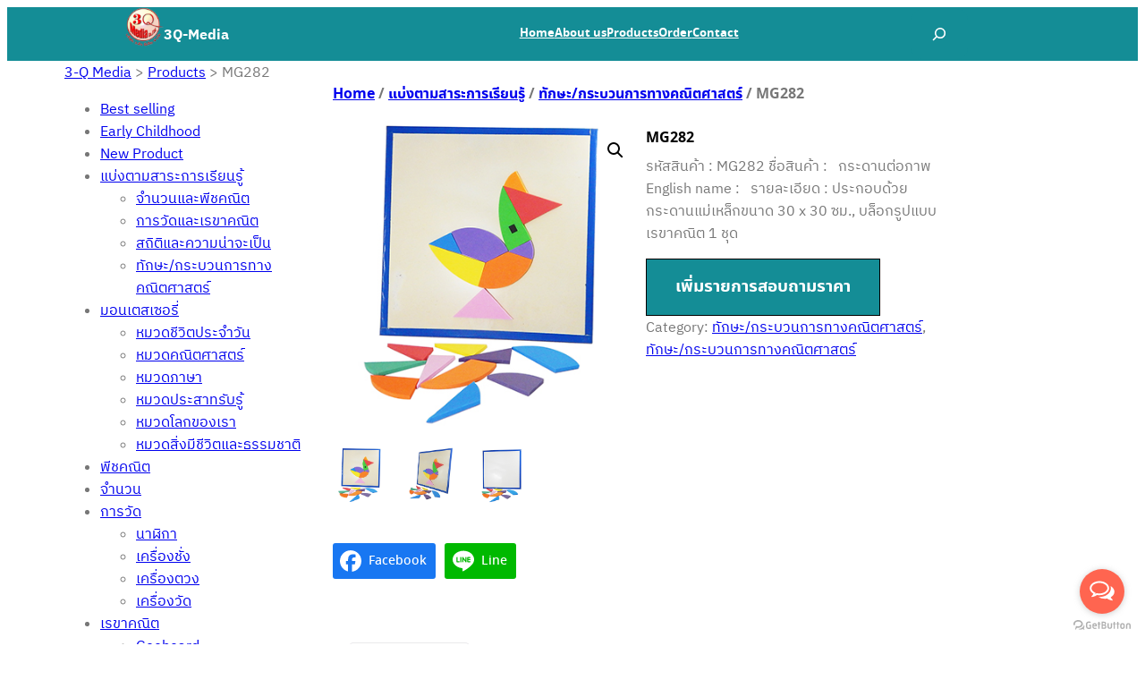

--- FILE ---
content_type: text/html; charset=UTF-8
request_url: https://3qmath.com/product/mg282/
body_size: 31716
content:
<!DOCTYPE html>
<html lang="en-US">
<head>
	<meta charset="UTF-8" />
	<meta name="viewport" content="width=device-width, initial-scale=1" />
<meta name='robots' content='index, follow, max-image-preview:large, max-snippet:-1, max-video-preview:-1' />

	<!-- This site is optimized with the Yoast SEO plugin v26.7 - https://yoast.com/wordpress/plugins/seo/ -->
	<link rel="canonical" href="https://3qmath.com/product/mg282/" />
	<meta property="og:locale" content="en_US" />
	<meta property="og:type" content="article" />
	<meta property="og:title" content="MG282 | 3-Q Media" />
	<meta property="og:description" content="รหัสสินค้า : MG282 ชื่อสินค้า :   กระดานต่อภาพ English name :   รายละเอียด : ประกอบด้วย กระดานแม่เหล็กขนาด 30 x 30 ซม., บล็อกรูปแบบเรขาคณิต 1 ชุด" />
	<meta property="og:url" content="https://3qmath.com/product/mg282/" />
	<meta property="og:site_name" content="3-Q Media" />
	<meta property="article:modified_time" content="2022-05-25T03:54:52+00:00" />
	<meta property="og:image" content="https://3qmath.com/wp-content/uploads/2022/05/DSCN7584.jpg" />
	<meta property="og:image:width" content="394" />
	<meta property="og:image:height" content="394" />
	<meta property="og:image:type" content="image/jpeg" />
	<meta name="twitter:card" content="summary_large_image" />
	<script type="application/ld+json" class="yoast-schema-graph">{"@context":"https://schema.org","@graph":[{"@type":"WebPage","@id":"https://3qmath.com/product/mg282/","url":"https://3qmath.com/product/mg282/","name":"MG282 | 3-Q Media","isPartOf":{"@id":"https://3qmath.com/#website"},"primaryImageOfPage":{"@id":"https://3qmath.com/product/mg282/#primaryimage"},"image":{"@id":"https://3qmath.com/product/mg282/#primaryimage"},"thumbnailUrl":"https://3qmath.com/wp-content/uploads/2022/05/DSCN7584.jpg","datePublished":"2022-05-25T03:53:51+00:00","dateModified":"2022-05-25T03:54:52+00:00","breadcrumb":{"@id":"https://3qmath.com/product/mg282/#breadcrumb"},"inLanguage":"en-US","potentialAction":[{"@type":"ReadAction","target":["https://3qmath.com/product/mg282/"]}]},{"@type":"ImageObject","inLanguage":"en-US","@id":"https://3qmath.com/product/mg282/#primaryimage","url":"https://3qmath.com/wp-content/uploads/2022/05/DSCN7584.jpg","contentUrl":"https://3qmath.com/wp-content/uploads/2022/05/DSCN7584.jpg","width":394,"height":394},{"@type":"BreadcrumbList","@id":"https://3qmath.com/product/mg282/#breadcrumb","itemListElement":[{"@type":"ListItem","position":1,"name":"Home","item":"https://3qmath.com/"},{"@type":"ListItem","position":2,"name":"Products","item":"https://3qmath.com/products/"},{"@type":"ListItem","position":3,"name":"MG282"}]},{"@type":"WebSite","@id":"https://3qmath.com/#website","url":"https://3qmath.com/","name":"3-Q Media","description":"จำหน่ายสื่ออุปกรณ์คณิตศาสตร์","publisher":{"@id":"https://3qmath.com/#organization"},"potentialAction":[{"@type":"SearchAction","target":{"@type":"EntryPoint","urlTemplate":"https://3qmath.com/?s={search_term_string}"},"query-input":{"@type":"PropertyValueSpecification","valueRequired":true,"valueName":"search_term_string"}}],"inLanguage":"en-US"},{"@type":"Organization","@id":"https://3qmath.com/#organization","name":"3-Q Media","url":"https://3qmath.com/","logo":{"@type":"ImageObject","inLanguage":"en-US","@id":"https://3qmath.com/#/schema/logo/image/","url":"https://3qmath.com/wp-content/uploads/2022/07/3Q.png","contentUrl":"https://3qmath.com/wp-content/uploads/2022/07/3Q.png","width":175,"height":177,"caption":"3-Q Media"},"image":{"@id":"https://3qmath.com/#/schema/logo/image/"}}]}</script>
	<!-- / Yoast SEO plugin. -->


<title>MG282 | 3-Q Media</title>
<link rel='dns-prefetch' href='//www.google.com' />
<link rel="alternate" type="application/rss+xml" title="3-Q Media &raquo; Feed" href="https://3qmath.com/feed/" />
<link rel="alternate" type="application/rss+xml" title="3-Q Media &raquo; Comments Feed" href="https://3qmath.com/comments/feed/" />
<link rel="alternate" title="oEmbed (JSON)" type="application/json+oembed" href="https://3qmath.com/wp-json/oembed/1.0/embed?url=https%3A%2F%2F3qmath.com%2Fproduct%2Fmg282%2F" />
<link rel="alternate" title="oEmbed (XML)" type="text/xml+oembed" href="https://3qmath.com/wp-json/oembed/1.0/embed?url=https%3A%2F%2F3qmath.com%2Fproduct%2Fmg282%2F&#038;format=xml" />
<style id='wp-img-auto-sizes-contain-inline-css'>
img:is([sizes=auto i],[sizes^="auto," i]){contain-intrinsic-size:3000px 1500px}
/*# sourceURL=wp-img-auto-sizes-contain-inline-css */
</style>
<style id='wp-block-image-inline-css'>
.wp-block-image>a,.wp-block-image>figure>a{display:inline-block}.wp-block-image img{box-sizing:border-box;height:auto;max-width:100%;vertical-align:bottom}@media not (prefers-reduced-motion){.wp-block-image img.hide{visibility:hidden}.wp-block-image img.show{animation:show-content-image .4s}}.wp-block-image[style*=border-radius] img,.wp-block-image[style*=border-radius]>a{border-radius:inherit}.wp-block-image.has-custom-border img{box-sizing:border-box}.wp-block-image.aligncenter{text-align:center}.wp-block-image.alignfull>a,.wp-block-image.alignwide>a{width:100%}.wp-block-image.alignfull img,.wp-block-image.alignwide img{height:auto;width:100%}.wp-block-image .aligncenter,.wp-block-image .alignleft,.wp-block-image .alignright,.wp-block-image.aligncenter,.wp-block-image.alignleft,.wp-block-image.alignright{display:table}.wp-block-image .aligncenter>figcaption,.wp-block-image .alignleft>figcaption,.wp-block-image .alignright>figcaption,.wp-block-image.aligncenter>figcaption,.wp-block-image.alignleft>figcaption,.wp-block-image.alignright>figcaption{caption-side:bottom;display:table-caption}.wp-block-image .alignleft{float:left;margin:.5em 1em .5em 0}.wp-block-image .alignright{float:right;margin:.5em 0 .5em 1em}.wp-block-image .aligncenter{margin-left:auto;margin-right:auto}.wp-block-image :where(figcaption){margin-bottom:1em;margin-top:.5em}.wp-block-image.is-style-circle-mask img{border-radius:9999px}@supports ((-webkit-mask-image:none) or (mask-image:none)) or (-webkit-mask-image:none){.wp-block-image.is-style-circle-mask img{border-radius:0;-webkit-mask-image:url('data:image/svg+xml;utf8,<svg viewBox="0 0 100 100" xmlns="http://www.w3.org/2000/svg"><circle cx="50" cy="50" r="50"/></svg>');mask-image:url('data:image/svg+xml;utf8,<svg viewBox="0 0 100 100" xmlns="http://www.w3.org/2000/svg"><circle cx="50" cy="50" r="50"/></svg>');mask-mode:alpha;-webkit-mask-position:center;mask-position:center;-webkit-mask-repeat:no-repeat;mask-repeat:no-repeat;-webkit-mask-size:contain;mask-size:contain}}:root :where(.wp-block-image.is-style-rounded img,.wp-block-image .is-style-rounded img){border-radius:9999px}.wp-block-image figure{margin:0}.wp-lightbox-container{display:flex;flex-direction:column;position:relative}.wp-lightbox-container img{cursor:zoom-in}.wp-lightbox-container img:hover+button{opacity:1}.wp-lightbox-container button{align-items:center;backdrop-filter:blur(16px) saturate(180%);background-color:#5a5a5a40;border:none;border-radius:4px;cursor:zoom-in;display:flex;height:20px;justify-content:center;opacity:0;padding:0;position:absolute;right:16px;text-align:center;top:16px;width:20px;z-index:100}@media not (prefers-reduced-motion){.wp-lightbox-container button{transition:opacity .2s ease}}.wp-lightbox-container button:focus-visible{outline:3px auto #5a5a5a40;outline:3px auto -webkit-focus-ring-color;outline-offset:3px}.wp-lightbox-container button:hover{cursor:pointer;opacity:1}.wp-lightbox-container button:focus{opacity:1}.wp-lightbox-container button:focus,.wp-lightbox-container button:hover,.wp-lightbox-container button:not(:hover):not(:active):not(.has-background){background-color:#5a5a5a40;border:none}.wp-lightbox-overlay{box-sizing:border-box;cursor:zoom-out;height:100vh;left:0;overflow:hidden;position:fixed;top:0;visibility:hidden;width:100%;z-index:100000}.wp-lightbox-overlay .close-button{align-items:center;cursor:pointer;display:flex;justify-content:center;min-height:40px;min-width:40px;padding:0;position:absolute;right:calc(env(safe-area-inset-right) + 16px);top:calc(env(safe-area-inset-top) + 16px);z-index:5000000}.wp-lightbox-overlay .close-button:focus,.wp-lightbox-overlay .close-button:hover,.wp-lightbox-overlay .close-button:not(:hover):not(:active):not(.has-background){background:none;border:none}.wp-lightbox-overlay .lightbox-image-container{height:var(--wp--lightbox-container-height);left:50%;overflow:hidden;position:absolute;top:50%;transform:translate(-50%,-50%);transform-origin:top left;width:var(--wp--lightbox-container-width);z-index:9999999999}.wp-lightbox-overlay .wp-block-image{align-items:center;box-sizing:border-box;display:flex;height:100%;justify-content:center;margin:0;position:relative;transform-origin:0 0;width:100%;z-index:3000000}.wp-lightbox-overlay .wp-block-image img{height:var(--wp--lightbox-image-height);min-height:var(--wp--lightbox-image-height);min-width:var(--wp--lightbox-image-width);width:var(--wp--lightbox-image-width)}.wp-lightbox-overlay .wp-block-image figcaption{display:none}.wp-lightbox-overlay button{background:none;border:none}.wp-lightbox-overlay .scrim{background-color:#fff;height:100%;opacity:.9;position:absolute;width:100%;z-index:2000000}.wp-lightbox-overlay.active{visibility:visible}@media not (prefers-reduced-motion){.wp-lightbox-overlay.active{animation:turn-on-visibility .25s both}.wp-lightbox-overlay.active img{animation:turn-on-visibility .35s both}.wp-lightbox-overlay.show-closing-animation:not(.active){animation:turn-off-visibility .35s both}.wp-lightbox-overlay.show-closing-animation:not(.active) img{animation:turn-off-visibility .25s both}.wp-lightbox-overlay.zoom.active{animation:none;opacity:1;visibility:visible}.wp-lightbox-overlay.zoom.active .lightbox-image-container{animation:lightbox-zoom-in .4s}.wp-lightbox-overlay.zoom.active .lightbox-image-container img{animation:none}.wp-lightbox-overlay.zoom.active .scrim{animation:turn-on-visibility .4s forwards}.wp-lightbox-overlay.zoom.show-closing-animation:not(.active){animation:none}.wp-lightbox-overlay.zoom.show-closing-animation:not(.active) .lightbox-image-container{animation:lightbox-zoom-out .4s}.wp-lightbox-overlay.zoom.show-closing-animation:not(.active) .lightbox-image-container img{animation:none}.wp-lightbox-overlay.zoom.show-closing-animation:not(.active) .scrim{animation:turn-off-visibility .4s forwards}}@keyframes show-content-image{0%{visibility:hidden}99%{visibility:hidden}to{visibility:visible}}@keyframes turn-on-visibility{0%{opacity:0}to{opacity:1}}@keyframes turn-off-visibility{0%{opacity:1;visibility:visible}99%{opacity:0;visibility:visible}to{opacity:0;visibility:hidden}}@keyframes lightbox-zoom-in{0%{transform:translate(calc((-100vw + var(--wp--lightbox-scrollbar-width))/2 + var(--wp--lightbox-initial-left-position)),calc(-50vh + var(--wp--lightbox-initial-top-position))) scale(var(--wp--lightbox-scale))}to{transform:translate(-50%,-50%) scale(1)}}@keyframes lightbox-zoom-out{0%{transform:translate(-50%,-50%) scale(1);visibility:visible}99%{visibility:visible}to{transform:translate(calc((-100vw + var(--wp--lightbox-scrollbar-width))/2 + var(--wp--lightbox-initial-left-position)),calc(-50vh + var(--wp--lightbox-initial-top-position))) scale(var(--wp--lightbox-scale));visibility:hidden}}
/*# sourceURL=https://3qmath.com/wp-includes/blocks/image/style.min.css */
</style>
<style id='wp-block-image-theme-inline-css'>
:root :where(.wp-block-image figcaption){color:#555;font-size:13px;text-align:center}.is-dark-theme :root :where(.wp-block-image figcaption){color:#ffffffa6}.wp-block-image{margin:0 0 1em}
/*# sourceURL=https://3qmath.com/wp-includes/blocks/image/theme.min.css */
</style>
<style id='wp-block-paragraph-inline-css'>
.is-small-text{font-size:.875em}.is-regular-text{font-size:1em}.is-large-text{font-size:2.25em}.is-larger-text{font-size:3em}.has-drop-cap:not(:focus):first-letter{float:left;font-size:8.4em;font-style:normal;font-weight:100;line-height:.68;margin:.05em .1em 0 0;text-transform:uppercase}body.rtl .has-drop-cap:not(:focus):first-letter{float:none;margin-left:.1em}p.has-drop-cap.has-background{overflow:hidden}:root :where(p.has-background){padding:1.25em 2.375em}:where(p.has-text-color:not(.has-link-color)) a{color:inherit}p.has-text-align-left[style*="writing-mode:vertical-lr"],p.has-text-align-right[style*="writing-mode:vertical-rl"]{rotate:180deg}
/*# sourceURL=https://3qmath.com/wp-includes/blocks/paragraph/style.min.css */
</style>
<style id='wp-block-group-inline-css'>
.wp-block-group{box-sizing:border-box}:where(.wp-block-group.wp-block-group-is-layout-constrained){position:relative}
/*# sourceURL=https://3qmath.com/wp-includes/blocks/group/style.min.css */
</style>
<style id='wp-block-group-theme-inline-css'>
:where(.wp-block-group.has-background){padding:1.25em 2.375em}
/*# sourceURL=https://3qmath.com/wp-includes/blocks/group/theme.min.css */
</style>
<style id='wp-block-navigation-link-inline-css'>
.wp-block-navigation .wp-block-navigation-item__label{overflow-wrap:break-word}.wp-block-navigation .wp-block-navigation-item__description{display:none}.link-ui-tools{outline:1px solid #f0f0f0;padding:8px}.link-ui-block-inserter{padding-top:8px}.link-ui-block-inserter__back{margin-left:8px;text-transform:uppercase}
/*# sourceURL=https://3qmath.com/wp-includes/blocks/navigation-link/style.min.css */
</style>
<link rel='stylesheet' id='wp-block-navigation-css' href='https://3qmath.com/wp-includes/blocks/navigation/style.min.css?ver=af8909dd176ca82e44b2b2439925ed59' media='all' />
<style id='wp-block-search-inline-css'>
.wp-block-search__button{margin-left:10px;word-break:normal}.wp-block-search__button.has-icon{line-height:0}.wp-block-search__button svg{height:1.25em;min-height:24px;min-width:24px;width:1.25em;fill:currentColor;vertical-align:text-bottom}:where(.wp-block-search__button){border:1px solid #ccc;padding:6px 10px}.wp-block-search__inside-wrapper{display:flex;flex:auto;flex-wrap:nowrap;max-width:100%}.wp-block-search__label{width:100%}.wp-block-search.wp-block-search__button-only .wp-block-search__button{box-sizing:border-box;display:flex;flex-shrink:0;justify-content:center;margin-left:0;max-width:100%}.wp-block-search.wp-block-search__button-only .wp-block-search__inside-wrapper{min-width:0!important;transition-property:width}.wp-block-search.wp-block-search__button-only .wp-block-search__input{flex-basis:100%;transition-duration:.3s}.wp-block-search.wp-block-search__button-only.wp-block-search__searchfield-hidden,.wp-block-search.wp-block-search__button-only.wp-block-search__searchfield-hidden .wp-block-search__inside-wrapper{overflow:hidden}.wp-block-search.wp-block-search__button-only.wp-block-search__searchfield-hidden .wp-block-search__input{border-left-width:0!important;border-right-width:0!important;flex-basis:0;flex-grow:0;margin:0;min-width:0!important;padding-left:0!important;padding-right:0!important;width:0!important}:where(.wp-block-search__input){appearance:none;border:1px solid #949494;flex-grow:1;font-family:inherit;font-size:inherit;font-style:inherit;font-weight:inherit;letter-spacing:inherit;line-height:inherit;margin-left:0;margin-right:0;min-width:3rem;padding:8px;text-decoration:unset!important;text-transform:inherit}:where(.wp-block-search__button-inside .wp-block-search__inside-wrapper){background-color:#fff;border:1px solid #949494;box-sizing:border-box;padding:4px}:where(.wp-block-search__button-inside .wp-block-search__inside-wrapper) .wp-block-search__input{border:none;border-radius:0;padding:0 4px}:where(.wp-block-search__button-inside .wp-block-search__inside-wrapper) .wp-block-search__input:focus{outline:none}:where(.wp-block-search__button-inside .wp-block-search__inside-wrapper) :where(.wp-block-search__button){padding:4px 8px}.wp-block-search.aligncenter .wp-block-search__inside-wrapper{margin:auto}.wp-block[data-align=right] .wp-block-search.wp-block-search__button-only .wp-block-search__inside-wrapper{float:right}
/*# sourceURL=https://3qmath.com/wp-includes/blocks/search/style.min.css */
</style>
<style id='wp-block-search-theme-inline-css'>
.wp-block-search .wp-block-search__label{font-weight:700}.wp-block-search__button{border:1px solid #ccc;padding:.375em .625em}
/*# sourceURL=https://3qmath.com/wp-includes/blocks/search/theme.min.css */
</style>
<style id='wp-block-columns-inline-css'>
.wp-block-columns{box-sizing:border-box;display:flex;flex-wrap:wrap!important}@media (min-width:782px){.wp-block-columns{flex-wrap:nowrap!important}}.wp-block-columns{align-items:normal!important}.wp-block-columns.are-vertically-aligned-top{align-items:flex-start}.wp-block-columns.are-vertically-aligned-center{align-items:center}.wp-block-columns.are-vertically-aligned-bottom{align-items:flex-end}@media (max-width:781px){.wp-block-columns:not(.is-not-stacked-on-mobile)>.wp-block-column{flex-basis:100%!important}}@media (min-width:782px){.wp-block-columns:not(.is-not-stacked-on-mobile)>.wp-block-column{flex-basis:0;flex-grow:1}.wp-block-columns:not(.is-not-stacked-on-mobile)>.wp-block-column[style*=flex-basis]{flex-grow:0}}.wp-block-columns.is-not-stacked-on-mobile{flex-wrap:nowrap!important}.wp-block-columns.is-not-stacked-on-mobile>.wp-block-column{flex-basis:0;flex-grow:1}.wp-block-columns.is-not-stacked-on-mobile>.wp-block-column[style*=flex-basis]{flex-grow:0}:where(.wp-block-columns){margin-bottom:1.75em}:where(.wp-block-columns.has-background){padding:1.25em 2.375em}.wp-block-column{flex-grow:1;min-width:0;overflow-wrap:break-word;word-break:break-word}.wp-block-column.is-vertically-aligned-top{align-self:flex-start}.wp-block-column.is-vertically-aligned-center{align-self:center}.wp-block-column.is-vertically-aligned-bottom{align-self:flex-end}.wp-block-column.is-vertically-aligned-stretch{align-self:stretch}.wp-block-column.is-vertically-aligned-bottom,.wp-block-column.is-vertically-aligned-center,.wp-block-column.is-vertically-aligned-top{width:100%}
/*# sourceURL=https://3qmath.com/wp-includes/blocks/columns/style.min.css */
</style>
<style id='wp-block-template-part-theme-inline-css'>
:root :where(.wp-block-template-part.has-background){margin-bottom:0;margin-top:0;padding:1.25em 2.375em}
/*# sourceURL=https://3qmath.com/wp-includes/blocks/template-part/theme.min.css */
</style>
<link rel='stylesheet' id='wc-blocks-style-css' href='https://3qmath.com/wp-content/plugins/woocommerce/assets/client/blocks/wc-blocks.css?ver=wc-10.4.3' media='all' />
<link rel='stylesheet' id='wc-blocks-style-product-categories-css' href='https://3qmath.com/wp-content/plugins/woocommerce/assets/client/blocks/product-categories.css?ver=wc-10.4.3' media='all' />
<link rel='stylesheet' id='wc-blocks-style-breadcrumbs-css' href='https://3qmath.com/wp-content/plugins/woocommerce/assets/client/blocks/breadcrumbs.css?ver=wc-10.4.3' media='all' />
<link rel='stylesheet' id='wc-blocks-style-store-notices-css' href='https://3qmath.com/wp-content/plugins/woocommerce/assets/client/blocks/store-notices.css?ver=wc-10.4.3' media='all' />
<link rel='stylesheet' id='wc-blocks-style-product-image-gallery-css' href='https://3qmath.com/wp-content/plugins/woocommerce/assets/client/blocks/product-image-gallery.css?ver=wc-10.4.3' media='all' />
<style id='wp-block-post-title-inline-css'>
.wp-block-post-title{box-sizing:border-box;word-break:break-word}.wp-block-post-title :where(a){display:inline-block;font-family:inherit;font-size:inherit;font-style:inherit;font-weight:inherit;letter-spacing:inherit;line-height:inherit;text-decoration:inherit}
/*# sourceURL=https://3qmath.com/wp-includes/blocks/post-title/style.min.css */
</style>
<style id='woocommerce-product-price-style-inline-css'>
@keyframes wc-skeleton-shimmer{to{transform:translateX(100%)}}.wc-block-components-product-price--align-left{display:block;text-align:left}.wc-block-components-product-price--align-center{display:block;text-align:center}.wc-block-components-product-price--align-right{display:block;text-align:right}.wc-block-components-product-price{display:block}.wc-block-components-product-price[hidden]{display:none}.wc-block-components-product-price .wc-block-all-products .wc-block-components-product-price{margin-bottom:12px}.wc-block-components-product-price ins{text-decoration:none}.wc-block-components-product-price .woocommerce-Price-amount{white-space:nowrap}.wc-block-components-product-price__value.is-discounted{margin-left:.5em}.is-loading .wc-block-components-product-price:before{background-color:currentColor!important;border:0!important;border-radius:.25rem;box-shadow:none;color:currentColor!important;content:".";display:block;display:inline-block;line-height:1;max-width:100%!important;opacity:.15;outline:0!important;overflow:hidden!important;pointer-events:none;position:relative!important;width:100%;width:5em;z-index:1}.is-loading .wc-block-components-product-price:before>*{visibility:hidden}.is-loading .wc-block-components-product-price:before:after{animation:loading__animation 1.5s ease-in-out infinite;background-image:linear-gradient(90deg,currentColor,hsla(0,0%,96%,.302),currentColor);background-repeat:no-repeat;content:" ";display:block;height:100%;left:0;position:absolute;right:0;top:0;transform:translateX(-100%)}@keyframes loading__animation{to{transform:translateX(100%)}}@media screen and (prefers-reduced-motion:reduce){.is-loading .wc-block-components-product-price:before{animation:none}}

/*# sourceURL=https://3qmath.com/wp-content/plugins/woocommerce/assets/client/blocks/product-price.css */
</style>
<style id='wp-block-post-excerpt-inline-css'>
:where(.wp-block-post-excerpt){box-sizing:border-box;margin-bottom:var(--wp--style--block-gap);margin-top:var(--wp--style--block-gap)}.wp-block-post-excerpt__excerpt{margin-bottom:0;margin-top:0}.wp-block-post-excerpt__more-text{margin-bottom:0;margin-top:var(--wp--style--block-gap)}.wp-block-post-excerpt__more-link{display:inline-block}
/*# sourceURL=https://3qmath.com/wp-includes/blocks/post-excerpt/style.min.css */
</style>
<style id='woocommerce-add-to-cart-form-style-inline-css'>
@keyframes wc-skeleton-shimmer{to{transform:translateX(100%)}}.wc-block-components-skeleton{display:flex;flex-direction:column;gap:1rem}.wc-block-components-skeleton__element{background:color-mix(in srgb,currentColor 5%,transparent);border:none;border-radius:4px;overflow:hidden;position:relative}.wc-block-components-skeleton__element:after{animation:wc-skeleton-shimmer 1.25s infinite;background:linear-gradient(90deg,transparent,color-mix(in srgb,currentColor 5%,transparent) 50%,transparent);content:"";inset:0;position:absolute;transform:translateX(-100%)}@media(prefers-reduced-motion:reduce){.wc-block-components-skeleton__element:after{animation:none}}.wc-block-components-skeleton__element--static:after{display:none}.wc-block-components-quantity-selector{border:1px solid color-mix(in srgb,currentColor 30%,transparent);border-radius:4px;box-sizing:border-box;display:flex;margin:0 0 .25em;position:relative;width:107px}.wc-block-components-quantity-selector input.wc-block-components-quantity-selector__input{appearance:textfield;background:transparent;border:0;box-shadow:none;color:currentColor;flex:1 1 auto;font-size:var(--wp--preset--font-size--small,14px);line-height:20px;line-height:1;margin:0;min-width:40px;order:2;padding:.4em 0;text-align:center;vertical-align:middle}.wc-block-components-quantity-selector input.wc-block-components-quantity-selector__input:focus{box-shadow:inset 0 0 1px 1px currentColor;outline:none}.wc-block-components-quantity-selector input.wc-block-components-quantity-selector__input:disabled{opacity:.6}.wc-block-components-quantity-selector input::-webkit-inner-spin-button,.wc-block-components-quantity-selector input::-webkit-outer-spin-button{-webkit-appearance:none;margin:0}.wc-block-components-quantity-selector .wc-block-components-quantity-selector__button{background:none transparent;border:0;box-shadow:none;color:currentColor;cursor:pointer;font-size:.9em;font-style:normal;font-weight:400;margin:0;min-width:30px;opacity:.6;padding:0;text-align:center;text-decoration:none}.wc-block-components-quantity-selector .wc-block-components-quantity-selector__button:focus{box-shadow:inset 0 0 1px 1px currentColor;outline:none}.wc-block-components-quantity-selector .wc-block-components-quantity-selector__button:focus,.wc-block-components-quantity-selector .wc-block-components-quantity-selector__button:hover{opacity:1}.wc-block-components-quantity-selector .wc-block-components-quantity-selector__button:disabled{box-shadow:none;cursor:default;opacity:.6}.wc-block-components-quantity-selector>.wc-block-components-quantity-selector__button--minus{border-radius:4px 0 0 4px;order:1}.wc-block-components-quantity-selector>.wc-block-components-quantity-selector__button--plus{border-radius:0 4px 4px 0;order:3}.wc-block-components-quantity-selector[hidden]{display:none}.theme-twentyseventeen .wc-block-components-quantity-selector .wc-block-components-quantity-selector__button:focus,.theme-twentyseventeen .wc-block-components-quantity-selector .wc-block-components-quantity-selector__button:hover{background:none transparent}.wc-block-add-to-cart-form .input-text{font-size:var(--wp--preset--font-size--small);padding:.9rem 1.1rem}.wp-block-woocommerce-add-to-cart-form{width:unset}.wp-block-woocommerce-add-to-cart-form .variations_button,.wp-block-woocommerce-add-to-cart-form form.cart{display:grid;grid-auto-flow:column;grid-template-columns:min-content auto auto}.wp-block-woocommerce-add-to-cart-form .variations_button:before,.wp-block-woocommerce-add-to-cart-form form.cart:before{grid-column:1/-1}.wp-block-woocommerce-add-to-cart-form .variations_button .quantity,.wp-block-woocommerce-add-to-cart-form form.cart .quantity{align-items:stretch;display:inline-flex}.wp-block-woocommerce-add-to-cart-form .variations_button>:not(.quantity),.wp-block-woocommerce-add-to-cart-form form.cart>:not(.quantity){grid-column:1/-1}.wp-block-woocommerce-add-to-cart-form .variations_button>.single_add_to_cart_button,.wp-block-woocommerce-add-to-cart-form form.cart>.single_add_to_cart_button{grid-column:2/3;justify-self:start}.wp-block-woocommerce-add-to-cart-form .variations_button>.quantity:not(.wc-block-components-quantity-selector) .qty,.wp-block-woocommerce-add-to-cart-form form.cart>.quantity:not(.wc-block-components-quantity-selector) .qty{margin-right:.5em;padding:0 5px}.wp-block-woocommerce-add-to-cart-form .variations_button.grouped_form,.wp-block-woocommerce-add-to-cart-form form.cart.grouped_form{width:fit-content;word-break:normal}.wp-block-woocommerce-add-to-cart-form .variations_button.grouped_form button[type=submit],.wp-block-woocommerce-add-to-cart-form form.cart.grouped_form button[type=submit]{grid-column:1/-1}.wp-block-woocommerce-add-to-cart-form .quantity{margin-right:4px}.wp-block-woocommerce-add-to-cart-form .quantity .qty{box-sizing:content-box;text-align:center;width:3.631em}div.wc-block-add-to-cart-form.wc-block-add-to-cart-form--stepper form.cart div.wc-block-components-quantity-selector.quantity{background-color:#fff;display:inline-flex;grid-column:1;margin-bottom:0;margin-right:.5em;width:unset}div.wc-block-add-to-cart-form.wc-block-add-to-cart-form--stepper table.woocommerce-grouped-product-list.group_table>tbody td .wc-block-components-quantity-selector input.input-text.qty.text{min-width:60px}div.wc-block-add-to-cart-form.wc-block-add-to-cart-form--stepper table.woocommerce-grouped-product-list.group_table>tbody td.woocommerce-grouped-product-list-item__label,div.wc-block-add-to-cart-form.wc-block-add-to-cart-form--stepper table.woocommerce-grouped-product-list.group_table>tbody td.woocommerce-grouped-product-list-item__price{vertical-align:middle}div.wc-block-add-to-cart-form.wc-block-add-to-cart-form--stepper .woocommerce-variation-add-to-cart.variations_button.woocommerce-variation-add-to-cart-disabled .wc-block-components-quantity-selector,div.wc-block-add-to-cart-form.wc-block-add-to-cart-form--stepper .woocommerce-variation-add-to-cart.variations_button.woocommerce-variation-add-to-cart-enabled .wc-block-components-quantity-selector{height:unset}div.wc-block-add-to-cart-form.wc-block-add-to-cart-form--stepper .wc-block-components-quantity-selector .input-text{font-size:var(--wp--preset--font-size--small)}div.wc-block-add-to-cart-form.wc-block-add-to-cart-form--stepper .wc-block-components-quantity-selector input[type=number]::-webkit-inner-spin-button,div.wc-block-add-to-cart-form.wc-block-add-to-cart-form--stepper .wc-block-components-quantity-selector input[type=number]::-webkit-outer-spin-button{-webkit-appearance:none;margin:0}div.wc-block-add-to-cart-form.wc-block-add-to-cart-form--stepper .wc-block-components-quantity-selector input[type=number].input-text.qty.text{-moz-appearance:textfield;border:unset;font-size:var(--wp--preset--font-size--small);margin:0;margin-right:unset;order:2;padding:.9rem 0;text-align:center}.wp-block-woocommerce-single-product .wc-block-add-to-cart-form.wc-block-add-to-cart-form--stepper .wc-block-components-quantity-selector{width:107px}:where(.wp-block-woocommerce-add-to-cart-form>*+*){margin-top:12px;padding:0 4px}:where(.wp-block-woocommerce-add-to-cart-form .wcpay-express-checkout-wrapper){padding:0}

/*# sourceURL=https://3qmath.com/wp-content/plugins/woocommerce/assets/client/blocks/woocommerce/add-to-cart-form-style.css */
</style>
<style id='wp-block-post-terms-inline-css'>
.wp-block-post-terms{box-sizing:border-box}.wp-block-post-terms .wp-block-post-terms__separator{white-space:pre-wrap}
/*# sourceURL=https://3qmath.com/wp-includes/blocks/post-terms/style.min.css */
</style>
<link rel='stylesheet' id='wc-blocks-style-product-details-css' href='https://3qmath.com/wp-content/plugins/woocommerce/assets/client/blocks/product-details.css?ver=wc-10.4.3' media='all' />
<style id='wp-block-heading-inline-css'>
h1:where(.wp-block-heading).has-background,h2:where(.wp-block-heading).has-background,h3:where(.wp-block-heading).has-background,h4:where(.wp-block-heading).has-background,h5:where(.wp-block-heading).has-background,h6:where(.wp-block-heading).has-background{padding:1.25em 2.375em}h1.has-text-align-left[style*=writing-mode]:where([style*=vertical-lr]),h1.has-text-align-right[style*=writing-mode]:where([style*=vertical-rl]),h2.has-text-align-left[style*=writing-mode]:where([style*=vertical-lr]),h2.has-text-align-right[style*=writing-mode]:where([style*=vertical-rl]),h3.has-text-align-left[style*=writing-mode]:where([style*=vertical-lr]),h3.has-text-align-right[style*=writing-mode]:where([style*=vertical-rl]),h4.has-text-align-left[style*=writing-mode]:where([style*=vertical-lr]),h4.has-text-align-right[style*=writing-mode]:where([style*=vertical-rl]),h5.has-text-align-left[style*=writing-mode]:where([style*=vertical-lr]),h5.has-text-align-right[style*=writing-mode]:where([style*=vertical-rl]),h6.has-text-align-left[style*=writing-mode]:where([style*=vertical-lr]),h6.has-text-align-right[style*=writing-mode]:where([style*=vertical-rl]){rotate:180deg}
/*# sourceURL=https://3qmath.com/wp-includes/blocks/heading/style.min.css */
</style>
<link rel='stylesheet' id='wc-blocks-style-product-image-css' href='https://3qmath.com/wp-content/plugins/woocommerce/assets/client/blocks/product-image.css?ver=wc-10.4.3' media='all' />
<style id='wp-block-button-inline-css'>
.wp-block-button__link{align-content:center;box-sizing:border-box;cursor:pointer;display:inline-block;height:100%;text-align:center;word-break:break-word}.wp-block-button__link.aligncenter{text-align:center}.wp-block-button__link.alignright{text-align:right}:where(.wp-block-button__link){border-radius:9999px;box-shadow:none;padding:calc(.667em + 2px) calc(1.333em + 2px);text-decoration:none}.wp-block-button[style*=text-decoration] .wp-block-button__link{text-decoration:inherit}.wp-block-buttons>.wp-block-button.has-custom-width{max-width:none}.wp-block-buttons>.wp-block-button.has-custom-width .wp-block-button__link{width:100%}.wp-block-buttons>.wp-block-button.has-custom-font-size .wp-block-button__link{font-size:inherit}.wp-block-buttons>.wp-block-button.wp-block-button__width-25{width:calc(25% - var(--wp--style--block-gap, .5em)*.75)}.wp-block-buttons>.wp-block-button.wp-block-button__width-50{width:calc(50% - var(--wp--style--block-gap, .5em)*.5)}.wp-block-buttons>.wp-block-button.wp-block-button__width-75{width:calc(75% - var(--wp--style--block-gap, .5em)*.25)}.wp-block-buttons>.wp-block-button.wp-block-button__width-100{flex-basis:100%;width:100%}.wp-block-buttons.is-vertical>.wp-block-button.wp-block-button__width-25{width:25%}.wp-block-buttons.is-vertical>.wp-block-button.wp-block-button__width-50{width:50%}.wp-block-buttons.is-vertical>.wp-block-button.wp-block-button__width-75{width:75%}.wp-block-button.is-style-squared,.wp-block-button__link.wp-block-button.is-style-squared{border-radius:0}.wp-block-button.no-border-radius,.wp-block-button__link.no-border-radius{border-radius:0!important}:root :where(.wp-block-button .wp-block-button__link.is-style-outline),:root :where(.wp-block-button.is-style-outline>.wp-block-button__link){border:2px solid;padding:.667em 1.333em}:root :where(.wp-block-button .wp-block-button__link.is-style-outline:not(.has-text-color)),:root :where(.wp-block-button.is-style-outline>.wp-block-button__link:not(.has-text-color)){color:currentColor}:root :where(.wp-block-button .wp-block-button__link.is-style-outline:not(.has-background)),:root :where(.wp-block-button.is-style-outline>.wp-block-button__link:not(.has-background)){background-color:initial;background-image:none}
/*# sourceURL=https://3qmath.com/wp-includes/blocks/button/style.min.css */
</style>
<style id='woocommerce-product-button-style-inline-css'>
@keyframes wc-skeleton-shimmer{to{transform:translateX(100%)}}.wp-block-button.wc-block-components-product-button{align-items:center;display:flex;flex-direction:column;gap:12px;justify-content:center;white-space:normal}.wp-block-button.wc-block-components-product-button.is-style-outline .wp-block-button__link{border:2px solid}.wp-block-button.wc-block-components-product-button.is-style-outline .wp-block-button__link:not(.has-text-color){color:currentColor}.wp-block-button.wc-block-components-product-button.is-style-outline .wp-block-button__link:not(.has-background){background-color:transparent;background-image:none}.wp-block-button.wc-block-components-product-button.has-custom-width .wp-block-button__link{box-sizing:border-box}.wp-block-button.wc-block-components-product-button.wp-block-button__width-25 .wp-block-button__link{width:25%}.wp-block-button.wc-block-components-product-button.wp-block-button__width-50 .wp-block-button__link{width:50%}.wp-block-button.wc-block-components-product-button.wp-block-button__width-75 .wp-block-button__link{width:75%}.wp-block-button.wc-block-components-product-button.wp-block-button__width-100 .wp-block-button__link{width:100%}.wp-block-button.wc-block-components-product-button .wp-block-button__link{display:inline-flex;justify-content:center;text-align:center;white-space:normal;width:auto}.wp-block-button.wc-block-components-product-button a[hidden],.wp-block-button.wc-block-components-product-button button[hidden]{display:none}@keyframes slideOut{0%{transform:translateY(0)}to{transform:translateY(-100%)}}@keyframes slideIn{0%{opacity:0;transform:translateY(90%)}to{opacity:1;transform:translate(0)}}.wp-block-button.wc-block-components-product-button.align-left{align-items:flex-start}.wp-block-button.wc-block-components-product-button.align-right{align-items:flex-end}.wp-block-button.wc-block-components-product-button .wc-block-components-product-button__button{align-items:center;border-style:none;display:inline-flex;justify-content:center;line-height:inherit;overflow:hidden;white-space:normal;word-break:normal}.wp-block-button.wc-block-components-product-button .wc-block-components-product-button__button span.wc-block-slide-out{animation:slideOut .1s linear 1 normal forwards}.wp-block-button.wc-block-components-product-button .wc-block-components-product-button__button span.wc-block-slide-in{animation:slideIn .1s linear 1 normal}.wp-block-button.wc-block-components-product-button .wc-block-components-product-button__button--placeholder{background-color:currentColor!important;border:0!important;border-radius:.25rem;box-shadow:none;color:currentColor!important;display:block;line-height:1;max-width:100%!important;min-height:3em;min-width:8em;opacity:.15;outline:0!important;overflow:hidden!important;pointer-events:none;position:relative!important;width:100%;z-index:1}.wp-block-button.wc-block-components-product-button .wc-block-components-product-button__button--placeholder>*{visibility:hidden}.wp-block-button.wc-block-components-product-button .wc-block-components-product-button__button--placeholder:after{animation:loading__animation 1.5s ease-in-out infinite;background-image:linear-gradient(90deg,currentColor,hsla(0,0%,96%,.302),currentColor);background-repeat:no-repeat;content:" ";display:block;height:100%;left:0;position:absolute;right:0;top:0;transform:translateX(-100%)}@keyframes loading__animation{to{transform:translateX(100%)}}@media screen and (prefers-reduced-motion:reduce){.wp-block-button.wc-block-components-product-button .wc-block-components-product-button__button--placeholder{animation:none}}.wc-block-all-products .wp-block-button.wc-block-components-product-button{margin-bottom:12px}.theme-twentytwentyone .editor-styles-wrapper .wc-block-components-product-button .wp-block-button__link{background-color:var(--button--color-background);border-color:var(--button--color-background);color:var(--button--color-text)}

/*# sourceURL=https://3qmath.com/wp-content/plugins/woocommerce/assets/client/blocks/woocommerce/product-button-style.css */
</style>
<style id='wp-block-post-template-inline-css'>
.wp-block-post-template{box-sizing:border-box;list-style:none;margin-bottom:0;margin-top:0;max-width:100%;padding:0}.wp-block-post-template.is-flex-container{display:flex;flex-direction:row;flex-wrap:wrap;gap:1.25em}.wp-block-post-template.is-flex-container>li{margin:0;width:100%}@media (min-width:600px){.wp-block-post-template.is-flex-container.is-flex-container.columns-2>li{width:calc(50% - .625em)}.wp-block-post-template.is-flex-container.is-flex-container.columns-3>li{width:calc(33.33333% - .83333em)}.wp-block-post-template.is-flex-container.is-flex-container.columns-4>li{width:calc(25% - .9375em)}.wp-block-post-template.is-flex-container.is-flex-container.columns-5>li{width:calc(20% - 1em)}.wp-block-post-template.is-flex-container.is-flex-container.columns-6>li{width:calc(16.66667% - 1.04167em)}}@media (max-width:600px){.wp-block-post-template-is-layout-grid.wp-block-post-template-is-layout-grid.wp-block-post-template-is-layout-grid.wp-block-post-template-is-layout-grid{grid-template-columns:1fr}}.wp-block-post-template-is-layout-constrained>li>.alignright,.wp-block-post-template-is-layout-flow>li>.alignright{float:right;margin-inline-end:0;margin-inline-start:2em}.wp-block-post-template-is-layout-constrained>li>.alignleft,.wp-block-post-template-is-layout-flow>li>.alignleft{float:left;margin-inline-end:2em;margin-inline-start:0}.wp-block-post-template-is-layout-constrained>li>.aligncenter,.wp-block-post-template-is-layout-flow>li>.aligncenter{margin-inline-end:auto;margin-inline-start:auto}
/*# sourceURL=https://3qmath.com/wp-includes/blocks/post-template/style.min.css */
</style>
<link rel='stylesheet' id='wc-blocks-style-product-query-css' href='https://3qmath.com/wp-content/plugins/woocommerce/assets/client/blocks/product-query.css?ver=wc-10.4.3' media='all' />
<link rel='stylesheet' id='wp-block-social-links-css' href='https://3qmath.com/wp-includes/blocks/social-links/style.min.css?ver=af8909dd176ca82e44b2b2439925ed59' media='all' />
<style id='wp-block-separator-inline-css'>
@charset "UTF-8";.wp-block-separator{border:none;border-top:2px solid}:root :where(.wp-block-separator.is-style-dots){height:auto;line-height:1;text-align:center}:root :where(.wp-block-separator.is-style-dots):before{color:currentColor;content:"···";font-family:serif;font-size:1.5em;letter-spacing:2em;padding-left:2em}.wp-block-separator.is-style-dots{background:none!important;border:none!important}
/*# sourceURL=https://3qmath.com/wp-includes/blocks/separator/style.min.css */
</style>
<style id='wp-block-separator-theme-inline-css'>
.wp-block-separator.has-css-opacity{opacity:.4}.wp-block-separator{border:none;border-bottom:2px solid;margin-left:auto;margin-right:auto}.wp-block-separator.has-alpha-channel-opacity{opacity:1}.wp-block-separator:not(.is-style-wide):not(.is-style-dots){width:100px}.wp-block-separator.has-background:not(.is-style-dots){border-bottom:none;height:1px}.wp-block-separator.has-background:not(.is-style-wide):not(.is-style-dots){height:2px}
/*# sourceURL=https://3qmath.com/wp-includes/blocks/separator/theme.min.css */
</style>
<style id='wp-emoji-styles-inline-css'>

	img.wp-smiley, img.emoji {
		display: inline !important;
		border: none !important;
		box-shadow: none !important;
		height: 1em !important;
		width: 1em !important;
		margin: 0 0.07em !important;
		vertical-align: -0.1em !important;
		background: none !important;
		padding: 0 !important;
	}
/*# sourceURL=wp-emoji-styles-inline-css */
</style>
<style id='wp-block-library-inline-css'>
:root{--wp-block-synced-color:#7a00df;--wp-block-synced-color--rgb:122,0,223;--wp-bound-block-color:var(--wp-block-synced-color);--wp-editor-canvas-background:#ddd;--wp-admin-theme-color:#007cba;--wp-admin-theme-color--rgb:0,124,186;--wp-admin-theme-color-darker-10:#006ba1;--wp-admin-theme-color-darker-10--rgb:0,107,160.5;--wp-admin-theme-color-darker-20:#005a87;--wp-admin-theme-color-darker-20--rgb:0,90,135;--wp-admin-border-width-focus:2px}@media (min-resolution:192dpi){:root{--wp-admin-border-width-focus:1.5px}}.wp-element-button{cursor:pointer}:root .has-very-light-gray-background-color{background-color:#eee}:root .has-very-dark-gray-background-color{background-color:#313131}:root .has-very-light-gray-color{color:#eee}:root .has-very-dark-gray-color{color:#313131}:root .has-vivid-green-cyan-to-vivid-cyan-blue-gradient-background{background:linear-gradient(135deg,#00d084,#0693e3)}:root .has-purple-crush-gradient-background{background:linear-gradient(135deg,#34e2e4,#4721fb 50%,#ab1dfe)}:root .has-hazy-dawn-gradient-background{background:linear-gradient(135deg,#faaca8,#dad0ec)}:root .has-subdued-olive-gradient-background{background:linear-gradient(135deg,#fafae1,#67a671)}:root .has-atomic-cream-gradient-background{background:linear-gradient(135deg,#fdd79a,#004a59)}:root .has-nightshade-gradient-background{background:linear-gradient(135deg,#330968,#31cdcf)}:root .has-midnight-gradient-background{background:linear-gradient(135deg,#020381,#2874fc)}:root{--wp--preset--font-size--normal:16px;--wp--preset--font-size--huge:42px}.has-regular-font-size{font-size:1em}.has-larger-font-size{font-size:2.625em}.has-normal-font-size{font-size:var(--wp--preset--font-size--normal)}.has-huge-font-size{font-size:var(--wp--preset--font-size--huge)}.has-text-align-center{text-align:center}.has-text-align-left{text-align:left}.has-text-align-right{text-align:right}.has-fit-text{white-space:nowrap!important}#end-resizable-editor-section{display:none}.aligncenter{clear:both}.items-justified-left{justify-content:flex-start}.items-justified-center{justify-content:center}.items-justified-right{justify-content:flex-end}.items-justified-space-between{justify-content:space-between}.screen-reader-text{border:0;clip-path:inset(50%);height:1px;margin:-1px;overflow:hidden;padding:0;position:absolute;width:1px;word-wrap:normal!important}.screen-reader-text:focus{background-color:#ddd;clip-path:none;color:#444;display:block;font-size:1em;height:auto;left:5px;line-height:normal;padding:15px 23px 14px;text-decoration:none;top:5px;width:auto;z-index:100000}html :where(.has-border-color){border-style:solid}html :where([style*=border-top-color]){border-top-style:solid}html :where([style*=border-right-color]){border-right-style:solid}html :where([style*=border-bottom-color]){border-bottom-style:solid}html :where([style*=border-left-color]){border-left-style:solid}html :where([style*=border-width]){border-style:solid}html :where([style*=border-top-width]){border-top-style:solid}html :where([style*=border-right-width]){border-right-style:solid}html :where([style*=border-bottom-width]){border-bottom-style:solid}html :where([style*=border-left-width]){border-left-style:solid}html :where(img[class*=wp-image-]){height:auto;max-width:100%}:where(figure){margin:0 0 1em}html :where(.is-position-sticky){--wp-admin--admin-bar--position-offset:var(--wp-admin--admin-bar--height,0px)}@media screen and (max-width:600px){html :where(.is-position-sticky){--wp-admin--admin-bar--position-offset:0px}}
/*# sourceURL=/wp-includes/css/dist/block-library/common.min.css */
</style>
<style id='global-styles-inline-css'>
:root{--wp--preset--aspect-ratio--square: 1;--wp--preset--aspect-ratio--4-3: 4/3;--wp--preset--aspect-ratio--3-4: 3/4;--wp--preset--aspect-ratio--3-2: 3/2;--wp--preset--aspect-ratio--2-3: 2/3;--wp--preset--aspect-ratio--16-9: 16/9;--wp--preset--aspect-ratio--9-16: 9/16;--wp--preset--color--black: #000000;--wp--preset--color--cyan-bluish-gray: #abb8c3;--wp--preset--color--white: #ffffff;--wp--preset--color--pale-pink: #f78da7;--wp--preset--color--vivid-red: #cf2e2e;--wp--preset--color--luminous-vivid-orange: #ff6900;--wp--preset--color--luminous-vivid-amber: #fcb900;--wp--preset--color--light-green-cyan: #7bdcb5;--wp--preset--color--vivid-green-cyan: #00d084;--wp--preset--color--pale-cyan-blue: #8ed1fc;--wp--preset--color--vivid-cyan-blue: #0693e3;--wp--preset--color--vivid-purple: #9b51e0;--wp--preset--color--foreground: #000000;--wp--preset--color--background: #ffffff;--wp--preset--color--primary: #148d96;--wp--preset--color--secondary: #ffe2c7;--wp--preset--color--tertiary: #F6F6F6;--wp--preset--gradient--vivid-cyan-blue-to-vivid-purple: linear-gradient(135deg,rgb(6,147,227) 0%,rgb(155,81,224) 100%);--wp--preset--gradient--light-green-cyan-to-vivid-green-cyan: linear-gradient(135deg,rgb(122,220,180) 0%,rgb(0,208,130) 100%);--wp--preset--gradient--luminous-vivid-amber-to-luminous-vivid-orange: linear-gradient(135deg,rgb(252,185,0) 0%,rgb(255,105,0) 100%);--wp--preset--gradient--luminous-vivid-orange-to-vivid-red: linear-gradient(135deg,rgb(255,105,0) 0%,rgb(207,46,46) 100%);--wp--preset--gradient--very-light-gray-to-cyan-bluish-gray: linear-gradient(135deg,rgb(238,238,238) 0%,rgb(169,184,195) 100%);--wp--preset--gradient--cool-to-warm-spectrum: linear-gradient(135deg,rgb(74,234,220) 0%,rgb(151,120,209) 20%,rgb(207,42,186) 40%,rgb(238,44,130) 60%,rgb(251,105,98) 80%,rgb(254,248,76) 100%);--wp--preset--gradient--blush-light-purple: linear-gradient(135deg,rgb(255,206,236) 0%,rgb(152,150,240) 100%);--wp--preset--gradient--blush-bordeaux: linear-gradient(135deg,rgb(254,205,165) 0%,rgb(254,45,45) 50%,rgb(107,0,62) 100%);--wp--preset--gradient--luminous-dusk: linear-gradient(135deg,rgb(255,203,112) 0%,rgb(199,81,192) 50%,rgb(65,88,208) 100%);--wp--preset--gradient--pale-ocean: linear-gradient(135deg,rgb(255,245,203) 0%,rgb(182,227,212) 50%,rgb(51,167,181) 100%);--wp--preset--gradient--electric-grass: linear-gradient(135deg,rgb(202,248,128) 0%,rgb(113,206,126) 100%);--wp--preset--gradient--midnight: linear-gradient(135deg,rgb(2,3,129) 0%,rgb(40,116,252) 100%);--wp--preset--gradient--vertical-secondary-to-tertiary: linear-gradient(to bottom,var(--wp--preset--color--secondary) 0%,var(--wp--preset--color--tertiary) 100%);--wp--preset--gradient--vertical-secondary-to-background: linear-gradient(to bottom,var(--wp--preset--color--secondary) 0%,var(--wp--preset--color--background) 100%);--wp--preset--gradient--vertical-tertiary-to-background: linear-gradient(to bottom,var(--wp--preset--color--tertiary) 0%,var(--wp--preset--color--background) 100%);--wp--preset--gradient--diagonal-primary-to-foreground: linear-gradient(to bottom right,var(--wp--preset--color--primary) 0%,var(--wp--preset--color--foreground) 100%);--wp--preset--gradient--diagonal-secondary-to-background: linear-gradient(to bottom right,var(--wp--preset--color--secondary) 50%,var(--wp--preset--color--background) 50%);--wp--preset--gradient--diagonal-background-to-secondary: linear-gradient(to bottom right,var(--wp--preset--color--background) 50%,var(--wp--preset--color--secondary) 50%);--wp--preset--gradient--diagonal-tertiary-to-background: linear-gradient(to bottom right,var(--wp--preset--color--tertiary) 50%,var(--wp--preset--color--background) 50%);--wp--preset--gradient--diagonal-background-to-tertiary: linear-gradient(to bottom right,var(--wp--preset--color--background) 50%,var(--wp--preset--color--tertiary) 50%);--wp--preset--font-size--small: 1rem;--wp--preset--font-size--medium: 1.125rem;--wp--preset--font-size--large: 1.75rem;--wp--preset--font-size--x-large: clamp(1.75rem, 3vw, 2.25rem);--wp--preset--font-family--system-font: -apple-system,BlinkMacSystemFont,"Segoe UI",Roboto,Oxygen-Sans,Ubuntu,Cantarell,"Helvetica Neue",sans-serif;--wp--preset--font-family--source-serif-pro: "Source Serif Pro", serif;--wp--preset--spacing--20: 0.44rem;--wp--preset--spacing--30: 0.67rem;--wp--preset--spacing--40: 1rem;--wp--preset--spacing--50: 1.5rem;--wp--preset--spacing--60: 2.25rem;--wp--preset--spacing--70: 3.38rem;--wp--preset--spacing--80: 5.06rem;--wp--preset--shadow--natural: 6px 6px 9px rgba(0, 0, 0, 0.2);--wp--preset--shadow--deep: 12px 12px 50px rgba(0, 0, 0, 0.4);--wp--preset--shadow--sharp: 6px 6px 0px rgba(0, 0, 0, 0.2);--wp--preset--shadow--outlined: 6px 6px 0px -3px rgb(255, 255, 255), 6px 6px rgb(0, 0, 0);--wp--preset--shadow--crisp: 6px 6px 0px rgb(0, 0, 0);--wp--custom--spacing--small: max(1.25rem, 5vw);--wp--custom--spacing--medium: clamp(2rem, 8vw, calc(4 * var(--wp--style--block-gap)));--wp--custom--spacing--large: clamp(4rem, 10vw, 8rem);--wp--custom--spacing--outer: var(--wp--custom--spacing--small, 1.25rem);--wp--custom--typography--font-size--huge: clamp(2.25rem, 4vw, 2.75rem);--wp--custom--typography--font-size--gigantic: clamp(2.75rem, 6vw, 3.25rem);--wp--custom--typography--font-size--colossal: clamp(3.25rem, 8vw, 6.25rem);--wp--custom--typography--line-height--tiny: 1.15;--wp--custom--typography--line-height--small: 1.2;--wp--custom--typography--line-height--medium: 1.4;--wp--custom--typography--line-height--normal: 1.6;}:root { --wp--style--global--content-size: 650px;--wp--style--global--wide-size: 1000px; }:where(body) { margin: 0; }.wp-site-blocks > .alignleft { float: left; margin-right: 2em; }.wp-site-blocks > .alignright { float: right; margin-left: 2em; }.wp-site-blocks > .aligncenter { justify-content: center; margin-left: auto; margin-right: auto; }:where(.wp-site-blocks) > * { margin-block-start: 1.5rem; margin-block-end: 0; }:where(.wp-site-blocks) > :first-child { margin-block-start: 0; }:where(.wp-site-blocks) > :last-child { margin-block-end: 0; }:root { --wp--style--block-gap: 1.5rem; }:root :where(.is-layout-flow) > :first-child{margin-block-start: 0;}:root :where(.is-layout-flow) > :last-child{margin-block-end: 0;}:root :where(.is-layout-flow) > *{margin-block-start: 1.5rem;margin-block-end: 0;}:root :where(.is-layout-constrained) > :first-child{margin-block-start: 0;}:root :where(.is-layout-constrained) > :last-child{margin-block-end: 0;}:root :where(.is-layout-constrained) > *{margin-block-start: 1.5rem;margin-block-end: 0;}:root :where(.is-layout-flex){gap: 1.5rem;}:root :where(.is-layout-grid){gap: 1.5rem;}.is-layout-flow > .alignleft{float: left;margin-inline-start: 0;margin-inline-end: 2em;}.is-layout-flow > .alignright{float: right;margin-inline-start: 2em;margin-inline-end: 0;}.is-layout-flow > .aligncenter{margin-left: auto !important;margin-right: auto !important;}.is-layout-constrained > .alignleft{float: left;margin-inline-start: 0;margin-inline-end: 2em;}.is-layout-constrained > .alignright{float: right;margin-inline-start: 2em;margin-inline-end: 0;}.is-layout-constrained > .aligncenter{margin-left: auto !important;margin-right: auto !important;}.is-layout-constrained > :where(:not(.alignleft):not(.alignright):not(.alignfull)){max-width: var(--wp--style--global--content-size);margin-left: auto !important;margin-right: auto !important;}.is-layout-constrained > .alignwide{max-width: var(--wp--style--global--wide-size);}body .is-layout-flex{display: flex;}.is-layout-flex{flex-wrap: wrap;align-items: center;}.is-layout-flex > :is(*, div){margin: 0;}body .is-layout-grid{display: grid;}.is-layout-grid > :is(*, div){margin: 0;}body{background-color: var(--wp--preset--color--background);color: #777777;font-family: var(--wp--preset--font-family--system-font);font-size: var(--wp--preset--font-size--medium);line-height: var(--wp--custom--typography--line-height--normal);padding-top: 0px;padding-right: 0px;padding-bottom: 0px;padding-left: 0px;}a:where(:not(.wp-element-button)){color: #6e6c6c;text-decoration: none;}h1{font-family: var(--wp--preset--font-family--source-serif-pro);font-size: var(--wp--custom--typography--font-size--colossal);font-weight: 300;line-height: var(--wp--custom--typography--line-height--tiny);}h2{font-family: var(--wp--preset--font-family--source-serif-pro);font-size: var(--wp--custom--typography--font-size--gigantic);font-weight: 300;line-height: var(--wp--custom--typography--line-height--small);}h3{font-family: var(--wp--preset--font-family--source-serif-pro);font-size: var(--wp--custom--typography--font-size--huge);font-weight: 300;line-height: var(--wp--custom--typography--line-height--tiny);}h4{font-family: var(--wp--preset--font-family--source-serif-pro);font-size: var(--wp--preset--font-size--x-large);font-weight: 300;line-height: var(--wp--custom--typography--line-height--tiny);}h5{font-family: var(--wp--preset--font-family--system-font);font-size: var(--wp--preset--font-size--medium);font-weight: 700;line-height: var(--wp--custom--typography--line-height--normal);text-transform: uppercase;}h6{font-family: var(--wp--preset--font-family--system-font);font-size: var(--wp--preset--font-size--medium);font-weight: 400;line-height: var(--wp--custom--typography--line-height--normal);text-transform: uppercase;}:root :where(.wp-element-button, .wp-block-button__link){background-color: #148d96;border-width: 0;color: #fff;font-family: inherit;font-size: inherit;font-style: inherit;font-weight: inherit;letter-spacing: inherit;line-height: inherit;padding-top: calc(0.667em + 2px);padding-right: calc(1.333em + 2px);padding-bottom: calc(0.667em + 2px);padding-left: calc(1.333em + 2px);text-decoration: none;text-transform: inherit;}.has-black-color{color: var(--wp--preset--color--black) !important;}.has-cyan-bluish-gray-color{color: var(--wp--preset--color--cyan-bluish-gray) !important;}.has-white-color{color: var(--wp--preset--color--white) !important;}.has-pale-pink-color{color: var(--wp--preset--color--pale-pink) !important;}.has-vivid-red-color{color: var(--wp--preset--color--vivid-red) !important;}.has-luminous-vivid-orange-color{color: var(--wp--preset--color--luminous-vivid-orange) !important;}.has-luminous-vivid-amber-color{color: var(--wp--preset--color--luminous-vivid-amber) !important;}.has-light-green-cyan-color{color: var(--wp--preset--color--light-green-cyan) !important;}.has-vivid-green-cyan-color{color: var(--wp--preset--color--vivid-green-cyan) !important;}.has-pale-cyan-blue-color{color: var(--wp--preset--color--pale-cyan-blue) !important;}.has-vivid-cyan-blue-color{color: var(--wp--preset--color--vivid-cyan-blue) !important;}.has-vivid-purple-color{color: var(--wp--preset--color--vivid-purple) !important;}.has-foreground-color{color: var(--wp--preset--color--foreground) !important;}.has-background-color{color: var(--wp--preset--color--background) !important;}.has-primary-color{color: var(--wp--preset--color--primary) !important;}.has-secondary-color{color: var(--wp--preset--color--secondary) !important;}.has-tertiary-color{color: var(--wp--preset--color--tertiary) !important;}.has-black-background-color{background-color: var(--wp--preset--color--black) !important;}.has-cyan-bluish-gray-background-color{background-color: var(--wp--preset--color--cyan-bluish-gray) !important;}.has-white-background-color{background-color: var(--wp--preset--color--white) !important;}.has-pale-pink-background-color{background-color: var(--wp--preset--color--pale-pink) !important;}.has-vivid-red-background-color{background-color: var(--wp--preset--color--vivid-red) !important;}.has-luminous-vivid-orange-background-color{background-color: var(--wp--preset--color--luminous-vivid-orange) !important;}.has-luminous-vivid-amber-background-color{background-color: var(--wp--preset--color--luminous-vivid-amber) !important;}.has-light-green-cyan-background-color{background-color: var(--wp--preset--color--light-green-cyan) !important;}.has-vivid-green-cyan-background-color{background-color: var(--wp--preset--color--vivid-green-cyan) !important;}.has-pale-cyan-blue-background-color{background-color: var(--wp--preset--color--pale-cyan-blue) !important;}.has-vivid-cyan-blue-background-color{background-color: var(--wp--preset--color--vivid-cyan-blue) !important;}.has-vivid-purple-background-color{background-color: var(--wp--preset--color--vivid-purple) !important;}.has-foreground-background-color{background-color: var(--wp--preset--color--foreground) !important;}.has-background-background-color{background-color: var(--wp--preset--color--background) !important;}.has-primary-background-color{background-color: var(--wp--preset--color--primary) !important;}.has-secondary-background-color{background-color: var(--wp--preset--color--secondary) !important;}.has-tertiary-background-color{background-color: var(--wp--preset--color--tertiary) !important;}.has-black-border-color{border-color: var(--wp--preset--color--black) !important;}.has-cyan-bluish-gray-border-color{border-color: var(--wp--preset--color--cyan-bluish-gray) !important;}.has-white-border-color{border-color: var(--wp--preset--color--white) !important;}.has-pale-pink-border-color{border-color: var(--wp--preset--color--pale-pink) !important;}.has-vivid-red-border-color{border-color: var(--wp--preset--color--vivid-red) !important;}.has-luminous-vivid-orange-border-color{border-color: var(--wp--preset--color--luminous-vivid-orange) !important;}.has-luminous-vivid-amber-border-color{border-color: var(--wp--preset--color--luminous-vivid-amber) !important;}.has-light-green-cyan-border-color{border-color: var(--wp--preset--color--light-green-cyan) !important;}.has-vivid-green-cyan-border-color{border-color: var(--wp--preset--color--vivid-green-cyan) !important;}.has-pale-cyan-blue-border-color{border-color: var(--wp--preset--color--pale-cyan-blue) !important;}.has-vivid-cyan-blue-border-color{border-color: var(--wp--preset--color--vivid-cyan-blue) !important;}.has-vivid-purple-border-color{border-color: var(--wp--preset--color--vivid-purple) !important;}.has-foreground-border-color{border-color: var(--wp--preset--color--foreground) !important;}.has-background-border-color{border-color: var(--wp--preset--color--background) !important;}.has-primary-border-color{border-color: var(--wp--preset--color--primary) !important;}.has-secondary-border-color{border-color: var(--wp--preset--color--secondary) !important;}.has-tertiary-border-color{border-color: var(--wp--preset--color--tertiary) !important;}.has-vivid-cyan-blue-to-vivid-purple-gradient-background{background: var(--wp--preset--gradient--vivid-cyan-blue-to-vivid-purple) !important;}.has-light-green-cyan-to-vivid-green-cyan-gradient-background{background: var(--wp--preset--gradient--light-green-cyan-to-vivid-green-cyan) !important;}.has-luminous-vivid-amber-to-luminous-vivid-orange-gradient-background{background: var(--wp--preset--gradient--luminous-vivid-amber-to-luminous-vivid-orange) !important;}.has-luminous-vivid-orange-to-vivid-red-gradient-background{background: var(--wp--preset--gradient--luminous-vivid-orange-to-vivid-red) !important;}.has-very-light-gray-to-cyan-bluish-gray-gradient-background{background: var(--wp--preset--gradient--very-light-gray-to-cyan-bluish-gray) !important;}.has-cool-to-warm-spectrum-gradient-background{background: var(--wp--preset--gradient--cool-to-warm-spectrum) !important;}.has-blush-light-purple-gradient-background{background: var(--wp--preset--gradient--blush-light-purple) !important;}.has-blush-bordeaux-gradient-background{background: var(--wp--preset--gradient--blush-bordeaux) !important;}.has-luminous-dusk-gradient-background{background: var(--wp--preset--gradient--luminous-dusk) !important;}.has-pale-ocean-gradient-background{background: var(--wp--preset--gradient--pale-ocean) !important;}.has-electric-grass-gradient-background{background: var(--wp--preset--gradient--electric-grass) !important;}.has-midnight-gradient-background{background: var(--wp--preset--gradient--midnight) !important;}.has-vertical-secondary-to-tertiary-gradient-background{background: var(--wp--preset--gradient--vertical-secondary-to-tertiary) !important;}.has-vertical-secondary-to-background-gradient-background{background: var(--wp--preset--gradient--vertical-secondary-to-background) !important;}.has-vertical-tertiary-to-background-gradient-background{background: var(--wp--preset--gradient--vertical-tertiary-to-background) !important;}.has-diagonal-primary-to-foreground-gradient-background{background: var(--wp--preset--gradient--diagonal-primary-to-foreground) !important;}.has-diagonal-secondary-to-background-gradient-background{background: var(--wp--preset--gradient--diagonal-secondary-to-background) !important;}.has-diagonal-background-to-secondary-gradient-background{background: var(--wp--preset--gradient--diagonal-background-to-secondary) !important;}.has-diagonal-tertiary-to-background-gradient-background{background: var(--wp--preset--gradient--diagonal-tertiary-to-background) !important;}.has-diagonal-background-to-tertiary-gradient-background{background: var(--wp--preset--gradient--diagonal-background-to-tertiary) !important;}.has-small-font-size{font-size: var(--wp--preset--font-size--small) !important;}.has-medium-font-size{font-size: var(--wp--preset--font-size--medium) !important;}.has-large-font-size{font-size: var(--wp--preset--font-size--large) !important;}.has-x-large-font-size{font-size: var(--wp--preset--font-size--x-large) !important;}.has-system-font-font-family{font-family: var(--wp--preset--font-family--system-font) !important;}.has-source-serif-pro-font-family{font-family: var(--wp--preset--font-family--source-serif-pro) !important;}
.wp-block-navigation__responsive-container.is-menu-open .wp-block-navigation__responsive-container-content {
	background-color: #31b7b1;
}
.wp-block-search .wp-block-search__input {
    height: 2rem;
	margin-top:auto;
	margin-bottom:auto;
}
.wp-block-post-title a {
        overflow: hidden;
        text-overflow: ellipsis;
        display: -webkit-box;
        -webkit-line-clamp: 1;
        -webkit-box-orient: vertical;       
}
:root :where(.wp-block-button .wp-block-button__link){background-color: var(--wp--preset--color--primary);border-radius: 0;color: var(--wp--preset--color--background);font-size: var(--wp--preset--font-size--medium);}
:root :where(.wp-block-post-title){font-family: var(--wp--preset--font-family--source-serif-pro);font-size: var(--wp--preset--font-size--medium);font-weight: 300;line-height: var(--wp--custom--typography--line-height--tiny);margin-top: 0;margin-bottom: 0.75rem;}
/*# sourceURL=global-styles-inline-css */
</style>
<style id='core-block-supports-inline-css'>
.wp-container-core-group-is-layout-23441af8{flex-wrap:nowrap;justify-content:center;}.wp-container-core-navigation-is-layout-a89b3969{justify-content:center;}.wp-container-core-columns-is-layout-28f84493{flex-wrap:nowrap;}.wp-container-core-column-is-layout-8a400663 > :where(:not(.alignleft):not(.alignright):not(.alignfull)){max-width:70%;margin-left:auto !important;margin-right:auto !important;}.wp-container-core-column-is-layout-8a400663 > .alignwide{max-width:70%;}.wp-container-core-column-is-layout-8a400663 .alignfull{max-width:none;}.wp-container-core-columns-is-layout-d7d455e7{flex-wrap:nowrap;}.wp-elements-31e4cab0e410271fb3586e8b5c5bd910 a:where(:not(.wp-element-button)){color:var(--wp--preset--color--foreground);}.wp-container-core-group-is-layout-6c531013{flex-wrap:nowrap;}.wp-elements-5d431d333643c5cdf39dc3b28a66c48d a:where(:not(.wp-element-button)){color:var(--wp--preset--color--primary);}.wp-container-core-post-template-is-layout-bd7ed1ff{grid-template-columns:repeat(5, minmax(0, 1fr));}.wp-container-core-social-links-is-layout-2c13d7ab{gap:0.5rem 0.5rem;justify-content:center;}.wp-container-core-column-is-layout-3a35c62d > *{margin-block-start:0;margin-block-end:0;}.wp-container-core-column-is-layout-3a35c62d > * + *{margin-block-start:0.7rem;margin-block-end:0;}.wp-container-core-group-is-layout-15c36d80{flex-wrap:nowrap;gap:var(--wp--preset--spacing--20);}.wp-container-core-column-is-layout-b7c2463f > *{margin-block-start:0;margin-block-end:0;}.wp-container-core-column-is-layout-b7c2463f > * + *{margin-block-start:0rem;margin-block-end:0;}.wp-container-core-navigation-is-layout-cd71ce7b{gap:0;flex-direction:column;align-items:flex-start;}.wp-container-core-column-is-layout-135f465e > *{margin-block-start:0;margin-block-end:0;}.wp-container-core-column-is-layout-135f465e > * + *{margin-block-start:0rem;margin-block-end:0;}.wp-container-core-column-is-layout-b5c2a5b0 > :where(:not(.alignleft):not(.alignright):not(.alignfull)){max-width:70%;margin-left:auto !important;margin-right:auto !important;}.wp-container-core-column-is-layout-b5c2a5b0 > .alignwide{max-width:70%;}.wp-container-core-column-is-layout-b5c2a5b0 .alignfull{max-width:none;}.wp-container-core-column-is-layout-b5c2a5b0 > .alignfull{margin-right:calc(0px * -1);margin-left:calc(0px * -1);}.wp-container-core-column-is-layout-b5c2a5b0 > *{margin-block-start:0;margin-block-end:0;}.wp-container-core-column-is-layout-b5c2a5b0 > * + *{margin-block-start:0px;margin-block-end:0;}.wp-container-core-columns-is-layout-753cdb1c{flex-wrap:nowrap;gap:0px;}.wp-container-core-group-is-layout-edb7fc48 > *{margin-block-start:0;margin-block-end:0;}.wp-container-core-group-is-layout-edb7fc48 > * + *{margin-block-start:0px;margin-block-end:0;}.wp-container-core-group-is-layout-f38ab58d > *{margin-block-start:0;margin-block-end:0;}.wp-container-core-group-is-layout-f38ab58d > * + *{margin-block-start:0px;margin-block-end:0;}
/*# sourceURL=core-block-supports-inline-css */
</style>
<style id='wp-block-template-skip-link-inline-css'>

		.skip-link.screen-reader-text {
			border: 0;
			clip-path: inset(50%);
			height: 1px;
			margin: -1px;
			overflow: hidden;
			padding: 0;
			position: absolute !important;
			width: 1px;
			word-wrap: normal !important;
		}

		.skip-link.screen-reader-text:focus {
			background-color: #eee;
			clip-path: none;
			color: #444;
			display: block;
			font-size: 1em;
			height: auto;
			left: 5px;
			line-height: normal;
			padding: 15px 23px 14px;
			text-decoration: none;
			top: 5px;
			width: auto;
			z-index: 100000;
		}
/*# sourceURL=wp-block-template-skip-link-inline-css */
</style>
<link rel='stylesheet' id='ub-extension-style-css-css' href='https://3qmath.com/wp-content/plugins/ultimate-blocks/src/extensions/style.css?ver=af8909dd176ca82e44b2b2439925ed59' media='all' />
<link rel='stylesheet' id='contact-form-7-css' href='https://3qmath.com/wp-content/plugins/contact-form-7/includes/css/styles.css?ver=6.1.4' media='all' />
<link rel='stylesheet' id='wpos-magnific-style-css' href='https://3qmath.com/wp-content/plugins/meta-slider-and-carousel-with-lightbox/assets/css/magnific-popup.css?ver=2.0.7' media='all' />
<link rel='stylesheet' id='wpos-slick-style-css' href='https://3qmath.com/wp-content/plugins/meta-slider-and-carousel-with-lightbox/assets/css/slick.css?ver=2.0.7' media='all' />
<link rel='stylesheet' id='wp-igsp-public-css-css' href='https://3qmath.com/wp-content/plugins/meta-slider-and-carousel-with-lightbox/assets/css/wp-igsp-public.css?ver=2.0.7' media='all' />
<link rel='stylesheet' id='seed-social-css' href='https://3qmath.com/wp-content/plugins/seed-social/style.css?ver=2021.02' media='all' />
<link rel='stylesheet' id='wpsm_tabs_r-font-awesome-front-css' href='https://3qmath.com/wp-content/plugins/tabs-responsive/assets/css/font-awesome/css/font-awesome.min.css?ver=af8909dd176ca82e44b2b2439925ed59' media='all' />
<link rel='stylesheet' id='wpsm_tabs_r_bootstrap-front-css' href='https://3qmath.com/wp-content/plugins/tabs-responsive/assets/css/bootstrap-front.css?ver=af8909dd176ca82e44b2b2439925ed59' media='all' />
<link rel='stylesheet' id='wpsm_tabs_r_animate-css' href='https://3qmath.com/wp-content/plugins/tabs-responsive/assets/css/animate.css?ver=af8909dd176ca82e44b2b2439925ed59' media='all' />
<link rel='stylesheet' id='wonderplugin-gridgallery-engine-css-css' href='https://3qmath.com/wp-content/plugins/wonderplugin-gridgallery/engine/wonderplugingridgalleryengine.css?ver=18.3' media='all' />
<link rel='stylesheet' id='woocommerce-layout-css' href='https://3qmath.com/wp-content/plugins/woocommerce/assets/css/woocommerce-layout.css?ver=10.4.3' media='all' />
<link rel='stylesheet' id='woocommerce-smallscreen-css' href='https://3qmath.com/wp-content/plugins/woocommerce/assets/css/woocommerce-smallscreen.css?ver=10.4.3' media='only screen and (max-width: 768px)' />
<link rel='stylesheet' id='woocommerce-blocktheme-css' href='https://3qmath.com/wp-content/plugins/woocommerce/assets/css/woocommerce-blocktheme.css?ver=10.4.3' media='all' />
<link rel='stylesheet' id='woocommerce-general-css' href='//3qmath.com/wp-content/plugins/woocommerce/assets/css/twenty-twenty-two.css?ver=10.4.3' media='all' />
<style id='woocommerce-inline-inline-css'>
.woocommerce form .form-row .required { visibility: visible; }
/*# sourceURL=woocommerce-inline-inline-css */
</style>
<link rel='stylesheet' id='megamenu-css' href='https://3qmath.com/wp-content/uploads/maxmegamenu/style.css?ver=abd6d4' media='all' />
<link rel='stylesheet' id='dashicons-css' href='https://3qmath.com/wp-includes/css/dashicons.min.css?ver=af8909dd176ca82e44b2b2439925ed59' media='all' />
<style id='dashicons-inline-css'>
[data-font="Dashicons"]:before {font-family: 'Dashicons' !important;content: attr(data-icon) !important;speak: none !important;font-weight: normal !important;font-variant: normal !important;text-transform: none !important;line-height: 1 !important;font-style: normal !important;-webkit-font-smoothing: antialiased !important;-moz-osx-font-smoothing: grayscale !important;}
/*# sourceURL=dashicons-inline-css */
</style>
<link rel='stylesheet' id='yith_ywraq_frontend-css' href='https://3qmath.com/wp-content/plugins/yith-woocommerce-request-a-quote/assets/css/frontend.css?ver=2.46.1' media='all' />
<style id='yith_ywraq_frontend-inline-css'>
.woocommerce .add-request-quote-button.button, .woocommerce .add-request-quote-button-addons.button, .yith-wceop-ywraq-button-wrapper .add-request-quote-button.button, .yith-wceop-ywraq-button-wrapper .add-request-quote-button-addons.button{
    background-color: rgb(20,141,150)!important;
    color: #ffffff!important;
}
.woocommerce .add-request-quote-button.button:hover,  .woocommerce .add-request-quote-button-addons.button:hover,.yith-wceop-ywraq-button-wrapper .add-request-quote-button.button:hover,  .yith-wceop-ywraq-button-wrapper .add-request-quote-button-addons.button:hover{
    background-color: rgb(20,141,150)!important;
    color: #ffffff!important;
}


/*# sourceURL=yith_ywraq_frontend-inline-css */
</style>
<style id='twentytwentytwo-style-inline-css'>
body{-moz-osx-font-smoothing:grayscale;-webkit-font-smoothing:antialiased}a{text-decoration-thickness:1px;text-underline-offset:.25ch}a:focus,a:hover{text-decoration-style:dashed}a:active{text-decoration:none}.wp-block-navigation .wp-block-navigation-item a:focus,.wp-block-navigation .wp-block-navigation-item a:hover{text-decoration:underline;text-decoration-style:solid}.wp-block-file .wp-block-file__button,.wp-block-search__button{background-color:var(--wp--preset--color--primary);border:0 solid;border-radius:0;color:var(--wp--preset--color--background);font-size:var(--wp--preset--font-size--medium);padding:calc(.667em + 2px) calc(1.333em + 2px)}.wp-block-button__link:hover,.wp-block-file .wp-block-file__button:hover,.wp-block-search__button:hover{opacity:.9}.edit-post-visual-editor__post-title-wrapper,.is-root-container .wp-block[data-align=full]>.wp-block-cover,.is-root-container .wp-block[data-align=full]>.wp-block-group,.wp-block-cover.alignfull,.wp-block-group.alignfull,.wp-block-group.has-background,.wp-site-blocks,body>.is-root-container{padding-left:var(--wp--custom--spacing--outer);padding-right:var(--wp--custom--spacing--outer)}.is-root-container .wp-block[data-align=full],.wp-site-blocks .alignfull,.wp-site-blocks>.wp-block-cover,.wp-site-blocks>.wp-block-group.has-background,.wp-site-blocks>.wp-block-template-part>.wp-block-cover,.wp-site-blocks>.wp-block-template-part>.wp-block-group.has-background,body>.is-root-container>.wp-block-cover,body>.is-root-container>.wp-block-template-part>.wp-block-cover,body>.is-root-container>.wp-block-template-part>.wp-block-group.has-background{margin-left:calc(var(--wp--custom--spacing--outer)*-1)!important;margin-right:calc(var(--wp--custom--spacing--outer)*-1)!important;width:unset}.is-root-container .wp-block-columns .wp-block-column .wp-block[data-align=full],.is-root-container .wp-block[data-align=full]>:not(.wp-block-group) .wp-block[data-align=full],.wp-site-blocks .alignfull:not(.wp-block-group) .alignfull,.wp-site-blocks .wp-block-columns .wp-block-column .alignfull{margin-left:auto!important;margin-right:auto!important;width:inherit}.wp-block-navigation__responsive-container.is-menu-open{padding:var(--wp--custom--spacing--outer) var(--wp--custom--spacing--outer) var(--wp--custom--spacing--large)}.wp-block-post-comments ol.commentlist ul.children{margin-bottom:1rem;margin-top:1rem}.wp-block-post-comments ol.commentlist li.comment:not(:last-child){margin-bottom:1rem}:where(pre){overflow-x:auto}
/*# sourceURL=https://3qmath.com/wp-content/themes/twentytwentytwo/style.min.css */
</style>
<link rel='stylesheet' id='dflip-style-css' href='https://3qmath.com/wp-content/plugins/3d-flipbook-dflip-lite/assets/css/dflip.min.css?ver=2.4.20' media='all' />
<link rel='stylesheet' id='photoswipe-css' href='https://3qmath.com/wp-content/plugins/woocommerce/assets/css/photoswipe/photoswipe.min.css?ver=10.4.3' media='all' />
<link rel='stylesheet' id='photoswipe-default-skin-css' href='https://3qmath.com/wp-content/plugins/woocommerce/assets/css/photoswipe/default-skin/default-skin.min.css?ver=10.4.3' media='all' />
<link rel='stylesheet' id='seed-fonts-all-css' href='https://3qmath.com/wp-content/plugins/seed-fonts/fonts/noto-sans-thai/font.css?ver=af8909dd176ca82e44b2b2439925ed59' media='all' />
<style id='seed-fonts-all-inline-css'>
h1, h2, h3, h4, h5, h6, nav, .nav, .menu, button, .button, .btn, .price, ._heading, .wp-block-pullquote blockquote, blockquote, label, legend{font-family: "noto-sans-thai",noto-sans,sans-serif !important; font-weight: 700 !important; }body {--s-heading:"noto-sans-thai",noto-sans,sans-serif !important}body {--s-heading-weight:700}
/*# sourceURL=seed-fonts-all-inline-css */
</style>
<link rel='stylesheet' id='seed-fonts-body-all-css' href='https://3qmath.com/wp-content/plugins/seed-fonts/fonts/ibm-plex-thai/font.css?ver=af8909dd176ca82e44b2b2439925ed59' media='all' />
<style id='seed-fonts-body-all-inline-css'>
body{font-family: "ibm-plex-thai",sans-serif; font-weight: 400; font-size: 16px; line-height: 1.6; }body {--s-body:"ibm-plex-thai",sans-serif;--s-body-line-height:1.6;}
/*# sourceURL=seed-fonts-body-all-inline-css */
</style>
<!--n2css--><!--n2js--><script src="https://3qmath.com/wp-includes/js/jquery/jquery.min.js?ver=3.7.1" id="jquery-core-js"></script>
<script src="https://3qmath.com/wp-includes/js/jquery/jquery-migrate.min.js?ver=3.4.1" id="jquery-migrate-js"></script>
<script src="https://3qmath.com/wp-content/plugins/sticky-menu-or-anything-on-scroll/assets/js/jq-sticky-anything.min.js?ver=2.1.1" id="stickyAnythingLib-js"></script>
<script src="https://3qmath.com/wp-content/plugins/wonderplugin-gridgallery/engine/wonderplugingridlightbox.js?ver=18.3" id="wonderplugin-gridgallery-lightbox-script-js"></script>
<script src="https://3qmath.com/wp-content/plugins/wonderplugin-gridgallery/engine/wonderplugingridgallery.js?ver=18.3" id="wonderplugin-gridgallery-script-js"></script>
<script src="https://3qmath.com/wp-content/plugins/woocommerce/assets/js/jquery-blockui/jquery.blockUI.min.js?ver=2.7.0-wc.10.4.3" id="wc-jquery-blockui-js" defer data-wp-strategy="defer"></script>
<script src="https://3qmath.com/wp-content/plugins/woocommerce/assets/js/js-cookie/js.cookie.min.js?ver=2.1.4-wc.10.4.3" id="wc-js-cookie-js" defer data-wp-strategy="defer"></script>
<script id="woocommerce-js-extra">
var woocommerce_params = {"ajax_url":"/wp-admin/admin-ajax.php","wc_ajax_url":"/?wc-ajax=%%endpoint%%","i18n_password_show":"Show password","i18n_password_hide":"Hide password"};
//# sourceURL=woocommerce-js-extra
</script>
<script src="https://3qmath.com/wp-content/plugins/woocommerce/assets/js/frontend/woocommerce.min.js?ver=10.4.3" id="woocommerce-js" defer data-wp-strategy="defer"></script>
<script src="https://3qmath.com/wp-content/plugins/woocommerce/assets/js/zoom/jquery.zoom.min.js?ver=1.7.21-wc.10.4.3" id="wc-zoom-js" defer data-wp-strategy="defer"></script>
<script src="https://3qmath.com/wp-content/plugins/woocommerce/assets/js/flexslider/jquery.flexslider.min.js?ver=2.7.2-wc.10.4.3" id="wc-flexslider-js" defer data-wp-strategy="defer"></script>
<script src="https://3qmath.com/wp-content/plugins/woocommerce/assets/js/photoswipe/photoswipe.min.js?ver=4.1.1-wc.10.4.3" id="wc-photoswipe-js" defer data-wp-strategy="defer"></script>
<script src="https://3qmath.com/wp-content/plugins/woocommerce/assets/js/photoswipe/photoswipe-ui-default.min.js?ver=4.1.1-wc.10.4.3" id="wc-photoswipe-ui-default-js" defer data-wp-strategy="defer"></script>
<script id="wc-single-product-js-extra">
var wc_single_product_params = {"i18n_required_rating_text":"Please select a rating","i18n_rating_options":["1 of 5 stars","2 of 5 stars","3 of 5 stars","4 of 5 stars","5 of 5 stars"],"i18n_product_gallery_trigger_text":"View full-screen image gallery","review_rating_required":"no","flexslider":{"rtl":false,"animation":"slide","smoothHeight":true,"directionNav":false,"controlNav":"thumbnails","slideshow":false,"animationSpeed":500,"animationLoop":false,"allowOneSlide":false},"zoom_enabled":"1","zoom_options":[],"photoswipe_enabled":"1","photoswipe_options":{"shareEl":false,"closeOnScroll":false,"history":false,"hideAnimationDuration":0,"showAnimationDuration":0},"flexslider_enabled":"1"};
//# sourceURL=wc-single-product-js-extra
</script>
<script src="https://3qmath.com/wp-content/plugins/woocommerce/assets/js/frontend/single-product.min.js?ver=10.4.3" id="wc-single-product-js" defer data-wp-strategy="defer"></script>
<link rel="https://api.w.org/" href="https://3qmath.com/wp-json/" /><link rel="alternate" title="JSON" type="application/json" href="https://3qmath.com/wp-json/wp/v2/product/1590" /><link rel="EditURI" type="application/rsd+xml" title="RSD" href="https://3qmath.com/xmlrpc.php?rsd" />

<link rel='shortlink' href='https://3qmath.com/?p=1590' />

	<style></style>

	<script type="importmap" id="wp-importmap">
{"imports":{"@wordpress/interactivity":"https://3qmath.com/wp-includes/js/dist/script-modules/interactivity/index.min.js?ver=8964710565a1d258501f","@woocommerce/stores/woocommerce/cart":"https://3qmath.com/wp-content/plugins/woocommerce/assets/client/blocks/@woocommerce/stores/woocommerce/cart.js?ver=ad551d2c148bcc31fb22","@woocommerce/stores/store-notices":"https://3qmath.com/wp-content/plugins/woocommerce/assets/client/blocks/@woocommerce/stores/store-notices.js?ver=7a2f4f8b16a572617690"}}
</script>
<script type="module" src="https://3qmath.com/wp-content/plugins/woocommerce/assets/client/blocks/woocommerce/add-to-cart-form.js?ver=a65be418b730c5ee1225" id="woocommerce/add-to-cart-form-js-module"></script>
<script type="module" src="https://3qmath.com/wp-content/plugins/woocommerce/assets/client/blocks/woocommerce/product-button.js?ver=49c70045cc5c5d9e7cf9" id="woocommerce/product-button-js-module"></script>
<link rel="modulepreload" href="https://3qmath.com/wp-includes/js/dist/script-modules/interactivity/index.min.js?ver=8964710565a1d258501f" id="@wordpress/interactivity-js-modulepreload" data-wp-fetchpriority="low">
<link rel="modulepreload" href="https://3qmath.com/wp-content/plugins/woocommerce/assets/client/blocks/@woocommerce/stores/woocommerce/cart.js?ver=ad551d2c148bcc31fb22" id="@woocommerce/stores/woocommerce/cart-js-modulepreload">
	<noscript><style>.woocommerce-product-gallery{ opacity: 1 !important; }</style></noscript>
	<!-- Google tag (gtag.js) -->
<script async src="https://www.googletagmanager.com/gtag/js?id=G-HYF0630XM3"></script>
<script>
  window.dataLayer = window.dataLayer || [];
  function gtag(){dataLayer.push(arguments);}
  gtag('js', new Date());

  gtag('config', 'G-HYF0630XM3');
</script><style class='wp-fonts-local'>
@font-face{font-family:"Source Serif Pro";font-style:normal;font-weight:200 900;font-display:fallback;src:url('https://3qmath.com/wp-content/themes/twentytwentytwo/assets/fonts/source-serif-pro/SourceSerif4Variable-Roman.ttf.woff2') format('woff2');font-stretch:normal;}
@font-face{font-family:"Source Serif Pro";font-style:italic;font-weight:200 900;font-display:fallback;src:url('https://3qmath.com/wp-content/themes/twentytwentytwo/assets/fonts/source-serif-pro/SourceSerif4Variable-Italic.ttf.woff2') format('woff2');font-stretch:normal;}
</style>
<link rel="icon" href="https://3qmath.com/wp-content/uploads/2022/07/cropped-3Q-32x32.png" sizes="32x32" />
<link rel="icon" href="https://3qmath.com/wp-content/uploads/2022/07/cropped-3Q-192x192.png" sizes="192x192" />
<link rel="apple-touch-icon" href="https://3qmath.com/wp-content/uploads/2022/07/cropped-3Q-180x180.png" />
<meta name="msapplication-TileImage" content="https://3qmath.com/wp-content/uploads/2022/07/cropped-3Q-270x270.png" />
<style type="text/css">/** Mega Menu CSS: fs **/</style>
</head>

<body class="wp-singular product-template-default single single-product postid-1590 wp-custom-logo wp-embed-responsive wp-theme-twentytwentytwo theme-twentytwentytwo woocommerce woocommerce-page woocommerce-uses-block-theme woocommerce-block-theme-has-button-styles woocommerce-no-js mega-menu-max-mega-menu-1 product type-product post-1590 status-publish instock product_cat-mathematical-processing-skill product_cat-mathematical-skills-processes has-post-thumbnail shipping-taxable product-type-simple last">


<div class="wp-site-blocks"><header class="wp-block-template-part">
<div class="wp-block-group is-layout-flow wp-block-group-is-layout-flow">
<div class="wp-block-columns alignfull is-layout-flex wp-container-core-columns-is-layout-d7d455e7 wp-block-columns-is-layout-flex" style="padding-top:0;padding-right:0;padding-bottom:0;padding-left:0">
<div class="wp-block-column is-vertically-aligned-center has-background is-layout-constrained wp-container-core-column-is-layout-8a400663 wp-block-column-is-layout-constrained" style="background-color:#148d96">
<div class="wp-block-columns is-layout-flex wp-container-core-columns-is-layout-28f84493 wp-block-columns-is-layout-flex">
<div class="wp-block-column is-vertically-aligned-center is-layout-flow wp-block-column-is-layout-flow">
<div class="wp-block-group is-content-justification-center is-nowrap is-layout-flex wp-container-core-group-is-layout-23441af8 wp-block-group-is-layout-flex">
<figure class="wp-block-image size-full is-resized"><img fetchpriority="high" decoding="async" width="512" height="512" src="http://3qmath.com/wp-content/uploads/2022/07/cropped-3Q.png" alt="" class="wp-image-8586" style="width:44px;height:44px" srcset="https://3qmath.com/wp-content/uploads/2022/07/cropped-3Q.png 512w, https://3qmath.com/wp-content/uploads/2022/07/cropped-3Q-300x300.png 300w, https://3qmath.com/wp-content/uploads/2022/07/cropped-3Q-150x150.png 150w, https://3qmath.com/wp-content/uploads/2022/07/cropped-3Q-450x450.png 450w, https://3qmath.com/wp-content/uploads/2022/07/cropped-3Q-100x100.png 100w, https://3qmath.com/wp-content/uploads/2022/07/cropped-3Q-270x270.png 270w, https://3qmath.com/wp-content/uploads/2022/07/cropped-3Q-192x192.png 192w, https://3qmath.com/wp-content/uploads/2022/07/cropped-3Q-180x180.png 180w, https://3qmath.com/wp-content/uploads/2022/07/cropped-3Q-32x32.png 32w" sizes="(max-width: 512px) 100vw, 512px" /></figure>



<p class="has-background-color has-text-color has-small-font-size"><strong>3Q-Media</strong></p>
</div>
</div>



<div class="wp-block-column is-vertically-aligned-center is-layout-flow wp-block-column-is-layout-flow" style="flex-basis:50%"><nav style="font-size:0.8rem;" class="has-text-color has-background-color is-responsive items-justified-center wp-block-navigation is-content-justification-center is-layout-flex wp-container-core-navigation-is-layout-a89b3969 wp-block-navigation-is-layout-flex" aria-label="Menu_list" 
		 data-wp-interactive="core/navigation" data-wp-context='{"overlayOpenedBy":{"click":false,"hover":false,"focus":false},"type":"overlay","roleAttribute":"","ariaLabel":"Menu"}'><button aria-haspopup="dialog" aria-label="Open menu" class="wp-block-navigation__responsive-container-open" 
				data-wp-on--click="actions.openMenuOnClick"
				data-wp-on--keydown="actions.handleMenuKeydown"
			><svg width="24" height="24" xmlns="http://www.w3.org/2000/svg" viewBox="0 0 24 24" aria-hidden="true" focusable="false"><path d="M4 7.5h16v1.5H4z"></path><path d="M4 15h16v1.5H4z"></path></svg></button>
				<div class="wp-block-navigation__responsive-container"  id="modal-1" 
				data-wp-class--has-modal-open="state.isMenuOpen"
				data-wp-class--is-menu-open="state.isMenuOpen"
				data-wp-watch="callbacks.initMenu"
				data-wp-on--keydown="actions.handleMenuKeydown"
				data-wp-on--focusout="actions.handleMenuFocusout"
				tabindex="-1"
			>
					<div class="wp-block-navigation__responsive-close" tabindex="-1">
						<div class="wp-block-navigation__responsive-dialog" 
				data-wp-bind--aria-modal="state.ariaModal"
				data-wp-bind--aria-label="state.ariaLabel"
				data-wp-bind--role="state.roleAttribute"
			>
							<button aria-label="Close menu" class="wp-block-navigation__responsive-container-close" 
				data-wp-on--click="actions.closeMenuOnClick"
			><svg xmlns="http://www.w3.org/2000/svg" viewBox="0 0 24 24" width="24" height="24" aria-hidden="true" focusable="false"><path d="m13.06 12 6.47-6.47-1.06-1.06L12 10.94 5.53 4.47 4.47 5.53 10.94 12l-6.47 6.47 1.06 1.06L12 13.06l6.47 6.47 1.06-1.06L13.06 12Z"></path></svg></button>
							<div class="wp-block-navigation__responsive-container-content" 
				data-wp-watch="callbacks.focusFirstElement"
			 id="modal-1-content">
								<ul style="font-size:0.8rem;" class="wp-block-navigation__container has-text-color has-background-color is-responsive items-justified-center wp-block-navigation"><li style="font-size: 0.8rem;" class=" wp-block-navigation-item wp-block-navigation-link"><a class="wp-block-navigation-item__content"  href="https://3qmath.com/"><span class="wp-block-navigation-item__label">Home</span></a></li><li style="font-size: 0.8rem;" class=" wp-block-navigation-item wp-block-navigation-link"><a class="wp-block-navigation-item__content"  href="https://3qmath.com/about-us/"><span class="wp-block-navigation-item__label">About us</span></a></li><li style="font-size: 0.8rem;" class=" wp-block-navigation-item wp-block-navigation-link"><a class="wp-block-navigation-item__content"  href="https://3qmath.com/product-category/early-childhood/"><span class="wp-block-navigation-item__label">Products</span></a></li><li style="font-size: 0.8rem;" class=" wp-block-navigation-item wp-block-navigation-link"><a class="wp-block-navigation-item__content"  href="https://3qmath.com/order/"><span class="wp-block-navigation-item__label">Order</span></a></li><li style="font-size: 0.8rem;" class=" wp-block-navigation-item wp-block-navigation-link"><a class="wp-block-navigation-item__content"  href="https://3qmath.com/contact/"><span class="wp-block-navigation-item__label">Contact</span></a></li></ul>
							</div>
						</div>
					</div>
				</div></nav></div>



<div class="wp-block-column is-vertically-aligned-center is-layout-flow wp-block-column-is-layout-flow" style="padding-top:0rem;padding-bottom:0rem;flex-basis:20%"><form role="search" method="get" action="https://3qmath.com/" class="wp-block-search__button-only wp-block-search__searchfield-hidden wp-block-search__icon-button wp-block-search" 
		 data-wp-interactive="core/search"
		 data-wp-context='{"isSearchInputVisible":false,"inputId":"wp-block-search__input-2","ariaLabelExpanded":"Submit Search","ariaLabelCollapsed":"Expand search field"}'
		 data-wp-class--wp-block-search__searchfield-hidden="!context.isSearchInputVisible"
		 data-wp-on--keydown="actions.handleSearchKeydown"
		 data-wp-on--focusout="actions.handleSearchFocusout"
		><label class="wp-block-search__label screen-reader-text" for="wp-block-search__input-2"  style="font-size: 0.5rem">Search</label><div class="wp-block-search__inside-wrapper"  style="width: 220px"><input aria-hidden="true" class="wp-block-search__input" data-wp-bind--aria-hidden="!context.isSearchInputVisible" data-wp-bind--tabindex="state.tabindex" id="wp-block-search__input-2" placeholder=""  value="" type="search" name="s" required  style="border-width: 0px;border-style: none;border-radius: 12px;font-size: 0.5rem"/><button  aria-expanded="false"  class="wp-block-search__button has-background has-icon wp-element-button" data-wp-bind--aria-controls="state.ariaControls" data-wp-bind--aria-expanded="context.isSearchInputVisible" data-wp-bind--aria-label="state.ariaLabel" data-wp-bind--type="state.type" data-wp-on--click="actions.openSearchInput"   style="border-width: 0px;border-style: none;border-radius: 12px;background-color: #148d96;font-size: 0.5rem"><svg class="search-icon" viewBox="0 0 24 24" width="24" height="24">
					<path d="M13 5c-3.3 0-6 2.7-6 6 0 1.4.5 2.7 1.3 3.7l-3.8 3.8 1.1 1.1 3.8-3.8c1 .8 2.3 1.3 3.7 1.3 3.3 0 6-2.7 6-6S16.3 5 13 5zm0 10.5c-2.5 0-4.5-2-4.5-4.5s2-4.5 4.5-4.5 4.5 2 4.5 4.5-2 4.5-4.5 4.5z"></path>
				</svg></button></div></form></div>
</div>
</div>
</div>
</div>
</header>


				<div class="wp-block-group woocommerce product is-layout-flow wp-block-group-is-layout-flow">
					
<div class="wp-block-group is-layout-constrained wp-block-group-is-layout-constrained">
<div class="wp-block-columns alignwide is-layout-flex wp-container-core-columns-is-layout-28f84493 wp-block-columns-is-layout-flex">
<div class="wp-block-column is-layout-flow wp-block-column-is-layout-flow"><div class="breadcrumbs align  wp-block-bcn-breadcrumb-trail has-text-color has-background" vocab="https://schema.org/" typeof="BreadcrumbList">
	<span></span>
	<span property="itemListElement" typeof="ListItem"><a property="item" typeof="WebPage" title="Go to 3-Q Media." href="https://3qmath.com" class="home" ><span property="name">3-Q Media</span></a><meta property="position" content="1"></span> &gt; <span property="itemListElement" typeof="ListItem"><a property="item" typeof="WebPage" title="Go to Products." href="https://3qmath.com/products/" class="archive post-product-archive" ><span property="name">Products</span></a><meta property="position" content="2"></span> &gt; <span property="itemListElement" typeof="ListItem"><span property="name" class="post post-product current-item">MG282</span><meta property="url" content="https://3qmath.com/product/mg282/"><meta property="position" content="3"></span></div>
</div>
</div>
</div>



<div class="wp-block-group is-layout-constrained wp-block-group-is-layout-constrained">
<div class="wp-block-columns alignwide is-layout-flex wp-container-core-columns-is-layout-28f84493 wp-block-columns-is-layout-flex">
<div class="wp-block-column is-layout-flow wp-block-column-is-layout-flow" style="flex-basis:30%"><div data-block-name="woocommerce/product-categories" data-has-count="false" data-has-empty="true" class="wp-block-woocommerce-product-categories wc-block-product-categories is-list " style=""><ul class="wc-block-product-categories-list wc-block-product-categories-list--depth-0">				<li class="wc-block-product-categories-list-item">					<a style="" href="https://3qmath.com/product-category/best-selling/"><span class="wc-block-product-categories-list-item__name">Best selling</span></a>				</li>							<li class="wc-block-product-categories-list-item">					<a style="" href="https://3qmath.com/product-category/early-childhood/"><span class="wc-block-product-categories-list-item__name">Early Childhood</span></a>				</li>							<li class="wc-block-product-categories-list-item">					<a style="" href="https://3qmath.com/product-category/new-product/"><span class="wc-block-product-categories-list-item__name">New Product</span></a>				</li>							<li class="wc-block-product-categories-list-item">					<a style="" href="https://3qmath.com/product-category/learning/"><span class="wc-block-product-categories-list-item__name">แบ่งตามสาระการเรียนรู้</span></a><ul class="wc-block-product-categories-list wc-block-product-categories-list--depth-1">				<li class="wc-block-product-categories-list-item">					<a style="" href="https://3qmath.com/product-category/learning/number-and-algebra/"><span class="wc-block-product-categories-list-item__name">จำนวนและพีชคณิต</span></a>				</li>							<li class="wc-block-product-categories-list-item">					<a style="" href="https://3qmath.com/product-category/learning/measurement-and-geometry/"><span class="wc-block-product-categories-list-item__name">การวัดและเรขาคณิต</span></a>				</li>							<li class="wc-block-product-categories-list-item">					<a style="" href="https://3qmath.com/product-category/learning/statistics-and-probability/"><span class="wc-block-product-categories-list-item__name">สถิติและความน่าจะเป็น</span></a>				</li>							<li class="wc-block-product-categories-list-item">					<a style="" href="https://3qmath.com/product-category/learning/mathematical-skills-processes/"><span class="wc-block-product-categories-list-item__name">ทักษะ/กระบวนการทางคณิตศาสตร์</span></a>				</li>			</ul>				</li>							<li class="wc-block-product-categories-list-item">					<a style="" href="https://3qmath.com/product-category/montessori/"><span class="wc-block-product-categories-list-item__name">มอนเตสเซอรี่</span></a><ul class="wc-block-product-categories-list wc-block-product-categories-list--depth-1">				<li class="wc-block-product-categories-list-item">					<a style="" href="https://3qmath.com/product-category/montessori/daily-life/"><span class="wc-block-product-categories-list-item__name">หมวดชีวิตประจำวัน</span></a>				</li>							<li class="wc-block-product-categories-list-item">					<a style="" href="https://3qmath.com/product-category/montessori/mathematics/"><span class="wc-block-product-categories-list-item__name">หมวดคณิตศาสตร์</span></a>				</li>							<li class="wc-block-product-categories-list-item">					<a style="" href="https://3qmath.com/product-category/montessori/language/"><span class="wc-block-product-categories-list-item__name">หมวดภาษา</span></a>				</li>							<li class="wc-block-product-categories-list-item">					<a style="" href="https://3qmath.com/product-category/montessori/sensory/"><span class="wc-block-product-categories-list-item__name">หมวดประสาทรับรู้</span></a>				</li>							<li class="wc-block-product-categories-list-item">					<a style="" href="https://3qmath.com/product-category/montessori/geology/"><span class="wc-block-product-categories-list-item__name">หมวดโลกของเรา</span></a>				</li>							<li class="wc-block-product-categories-list-item">					<a style="" href="https://3qmath.com/product-category/montessori/biologynature/"><span class="wc-block-product-categories-list-item__name">หมวดสิ่งมีชีวิตและธรรมชาติ</span></a>				</li>			</ul>				</li>							<li class="wc-block-product-categories-list-item">					<a style="" href="https://3qmath.com/product-category/algebra/"><span class="wc-block-product-categories-list-item__name">พีชคณิต</span></a>				</li>							<li class="wc-block-product-categories-list-item">					<a style="" href="https://3qmath.com/product-category/number/"><span class="wc-block-product-categories-list-item__name">จำนวน</span></a>				</li>							<li class="wc-block-product-categories-list-item">					<a style="" href="https://3qmath.com/product-category/measurement/"><span class="wc-block-product-categories-list-item__name">การวัด</span></a><ul class="wc-block-product-categories-list wc-block-product-categories-list--depth-1">				<li class="wc-block-product-categories-list-item">					<a style="" href="https://3qmath.com/product-category/measurement/clock/"><span class="wc-block-product-categories-list-item__name">นาฬิกา</span></a>				</li>							<li class="wc-block-product-categories-list-item">					<a style="" href="https://3qmath.com/product-category/measurement/balance/"><span class="wc-block-product-categories-list-item__name">เครื่องชั่ง</span></a>				</li>							<li class="wc-block-product-categories-list-item">					<a style="" href="https://3qmath.com/product-category/measurement/measuring-machine/"><span class="wc-block-product-categories-list-item__name">เครื่องตวง</span></a>				</li>							<li class="wc-block-product-categories-list-item">					<a style="" href="https://3qmath.com/product-category/measurement/tool/"><span class="wc-block-product-categories-list-item__name">เครื่องวัด</span></a>				</li>			</ul>				</li>							<li class="wc-block-product-categories-list-item">					<a style="" href="https://3qmath.com/product-category/geometry/"><span class="wc-block-product-categories-list-item__name">เรขาคณิต</span></a><ul class="wc-block-product-categories-list wc-block-product-categories-list--depth-1">				<li class="wc-block-product-categories-list-item">					<a style="" href="https://3qmath.com/product-category/geometry/geoboard/"><span class="wc-block-product-categories-list-item__name">Geoboard</span></a>				</li>							<li class="wc-block-product-categories-list-item">					<a style="" href="https://3qmath.com/product-category/geometry/theorem/"><span class="wc-block-product-categories-list-item__name">ทฤษฎีบท</span></a>				</li>							<li class="wc-block-product-categories-list-item">					<a style="" href="https://3qmath.com/product-category/geometry/volume/"><span class="wc-block-product-categories-list-item__name">ปริมาตรของรูปทรงเรขา</span></a>				</li>							<li class="wc-block-product-categories-list-item">					<a style="" href="https://3qmath.com/product-category/geometry/geometric-shapes/"><span class="wc-block-product-categories-list-item__name">รูปทรงเรขาคณิต</span></a>				</li>							<li class="wc-block-product-categories-list-item">					<a style="" href="https://3qmath.com/product-category/geometry/3d/"><span class="wc-block-product-categories-list-item__name">รูปสามมิติ</span></a>				</li>			</ul>				</li>							<li class="wc-block-product-categories-list-item">					<a style="" href="https://3qmath.com/product-category/probability/"><span class="wc-block-product-categories-list-item__name">สถิติและความน่าจะเป็น</span></a>				</li>							<li class="wc-block-product-categories-list-item">					<a style="" href="https://3qmath.com/product-category/mathematical-processing-skill/"><span class="wc-block-product-categories-list-item__name">ทักษะ/กระบวนการทางคณิตศาสตร์</span></a><ul class="wc-block-product-categories-list wc-block-product-categories-list--depth-1">				<li class="wc-block-product-categories-list-item">					<a style="" href="https://3qmath.com/product-category/mathematical-processing-skill/creative-puzzle/"><span class="wc-block-product-categories-list-item__name">Creative Puzzle</span></a>				</li>							<li class="wc-block-product-categories-list-item">					<a style="" href="https://3qmath.com/product-category/mathematical-processing-skill/enhance-intelligence/"><span class="wc-block-product-categories-list-item__name">ชุดเสริมปัญญาเสริมความคิดด้วยคณิตศาสตร์</span></a>				</li>							<li class="wc-block-product-categories-list-item">					<a style="" href="https://3qmath.com/product-category/mathematical-processing-skill/cube/"><span class="wc-block-product-categories-list-item__name">ตัวต่อลูกบาศก์</span></a>				</li>							<li class="wc-block-product-categories-list-item">					<a style="" href="https://3qmath.com/product-category/mathematical-processing-skill/development-game/"><span class="wc-block-product-categories-list-item__name">เกมพัฒนาทักษะวิทย์-คณิต</span></a>				</li>			</ul>				</li>							<li class="wc-block-product-categories-list-item">					<a style="" href="https://3qmath.com/product-category/poster/"><span class="wc-block-product-categories-list-item__name">โปสเตอร์</span></a><ul class="wc-block-product-categories-list wc-block-product-categories-list--depth-1">				<li class="wc-block-product-categories-list-item">					<a style="" href="https://3qmath.com/product-category/poster/english-chart/"><span class="wc-block-product-categories-list-item__name">แผ่นชาร์ทคณิตศาตร์ ภาษาอังกฤษ</span></a>				</li>							<li class="wc-block-product-categories-list-item">					<a style="" href="https://3qmath.com/product-category/poster/chart/"><span class="wc-block-product-categories-list-item__name">แผ่นภาพ</span></a>				</li>							<li class="wc-block-product-categories-list-item">					<a style="" href="https://3qmath.com/product-category/poster/plastic-sheet/"><span class="wc-block-product-categories-list-item__name">แผ่นภาพพลาสติก</span></a>				</li>							<li class="wc-block-product-categories-list-item">					<a style="" href="https://3qmath.com/product-category/poster/vinyl/"><span class="wc-block-product-categories-list-item__name">ไวนิล</span></a>				</li>			</ul>				</li>							<li class="wc-block-product-categories-list-item">					<a style="" href="https://3qmath.com/product-category/book/"><span class="wc-block-product-categories-list-item__name">หนังสือ</span></a>				</li>							<li class="wc-block-product-categories-list-item">					<a style="" href="https://3qmath.com/product-category/cddvd/"><span class="wc-block-product-categories-list-item__name">CD&amp;DVD</span></a>				</li>							<li class="wc-block-product-categories-list-item">					<a style="" href="https://3qmath.com/product-category/model-mathematicians/"><span class="wc-block-product-categories-list-item__name">หุ่นนักคณิตศาสตร์</span></a>				</li>							<li class="wc-block-product-categories-list-item">					<a style="" href="https://3qmath.com/product-category/furniture/"><span class="wc-block-product-categories-list-item__name">เฟอร์นิเจอร์</span></a>				</li>			</ul></div></div>



<div class="wp-block-column is-layout-flow wp-block-column-is-layout-flow" style="flex-basis:70%"><div data-block-name="woocommerce/breadcrumbs" class="woocommerce wp-block-breadcrumbs wc-block-breadcrumbs alignwide has-font-size has-small-font-size " style="  "><nav class="woocommerce-breadcrumb" aria-label="Breadcrumb"><a href="https://3qmath.com">Home</a>&nbsp;&#47;&nbsp;<a href="https://3qmath.com/product-category/learning/">แบ่งตามสาระการเรียนรู้</a>&nbsp;&#47;&nbsp;<a href="https://3qmath.com/product-category/learning/mathematical-skills-processes/">ทักษะ/กระบวนการทางคณิตศาสตร์</a>&nbsp;&#47;&nbsp;MG282</nav></div>

<div data-block-name="woocommerce/store-notices" class="wc-block-store-notices woocommerce alignwide alignwide wp-block-woocommerce-store-notices"><div class="woocommerce-notices-wrapper"></div></div>


<div class="wp-block-columns alignwide is-layout-flex wp-container-core-columns-is-layout-28f84493 wp-block-columns-is-layout-flex">
<div class="wp-block-column is-layout-flow wp-block-column-is-layout-flow"><div data-block-name="woocommerce/product-image-gallery" class="wp-block-woocommerce-product-image-gallery "> <div class="woocommerce-product-gallery woocommerce-product-gallery--with-images woocommerce-product-gallery--columns-4 images" data-columns="4" style="opacity: 0; transition: opacity .25s ease-in-out;">
	<div class="woocommerce-product-gallery__wrapper">
		<div data-thumb="https://3qmath.com/wp-content/uploads/2022/05/DSCN7584-100x100.jpg" data-thumb-alt="MG282" data-thumb-srcset="https://3qmath.com/wp-content/uploads/2022/05/DSCN7584-100x100.jpg 100w, https://3qmath.com/wp-content/uploads/2022/05/DSCN7584-300x300.jpg 300w, https://3qmath.com/wp-content/uploads/2022/05/DSCN7584-150x150.jpg 150w, https://3qmath.com/wp-content/uploads/2022/05/DSCN7584.jpg 394w"  data-thumb-sizes="(max-width: 100px) 100vw, 100px" class="woocommerce-product-gallery__image"><a href="https://3qmath.com/wp-content/uploads/2022/05/DSCN7584.jpg"><img width="394" height="394" src="https://3qmath.com/wp-content/uploads/2022/05/DSCN7584.jpg" class="wp-post-image" alt="MG282" data-caption="" data-src="https://3qmath.com/wp-content/uploads/2022/05/DSCN7584.jpg" data-large_image="https://3qmath.com/wp-content/uploads/2022/05/DSCN7584.jpg" data-large_image_width="394" data-large_image_height="394" decoding="async" loading="lazy" srcset="https://3qmath.com/wp-content/uploads/2022/05/DSCN7584.jpg 394w, https://3qmath.com/wp-content/uploads/2022/05/DSCN7584-100x100.jpg 100w, https://3qmath.com/wp-content/uploads/2022/05/DSCN7584-300x300.jpg 300w, https://3qmath.com/wp-content/uploads/2022/05/DSCN7584-150x150.jpg 150w" sizes="auto, (max-width: 394px) 100vw, 394px" /></a></div><div data-thumb="https://3qmath.com/wp-content/uploads/2022/05/DSCN7583-100x100.jpg" data-thumb-alt="MG282 - Image 2" data-thumb-srcset="https://3qmath.com/wp-content/uploads/2022/05/DSCN7583-100x100.jpg 100w, https://3qmath.com/wp-content/uploads/2022/05/DSCN7583-300x300.jpg 300w, https://3qmath.com/wp-content/uploads/2022/05/DSCN7583-150x150.jpg 150w, https://3qmath.com/wp-content/uploads/2022/05/DSCN7583.jpg 394w"  data-thumb-sizes="(max-width: 100px) 100vw, 100px" class="woocommerce-product-gallery__image"><a href="https://3qmath.com/wp-content/uploads/2022/05/DSCN7583.jpg"><img width="394" height="394" src="https://3qmath.com/wp-content/uploads/2022/05/DSCN7583.jpg" class="" alt="MG282 - Image 2" data-caption="" data-src="https://3qmath.com/wp-content/uploads/2022/05/DSCN7583.jpg" data-large_image="https://3qmath.com/wp-content/uploads/2022/05/DSCN7583.jpg" data-large_image_width="394" data-large_image_height="394" decoding="async" loading="lazy" srcset="https://3qmath.com/wp-content/uploads/2022/05/DSCN7583.jpg 394w, https://3qmath.com/wp-content/uploads/2022/05/DSCN7583-100x100.jpg 100w, https://3qmath.com/wp-content/uploads/2022/05/DSCN7583-300x300.jpg 300w, https://3qmath.com/wp-content/uploads/2022/05/DSCN7583-150x150.jpg 150w" sizes="auto, (max-width: 394px) 100vw, 394px" /></a></div><div data-thumb="https://3qmath.com/wp-content/uploads/2022/05/DSCN7588-100x100.jpg" data-thumb-alt="MG282 - Image 3" data-thumb-srcset="https://3qmath.com/wp-content/uploads/2022/05/DSCN7588-100x100.jpg 100w, https://3qmath.com/wp-content/uploads/2022/05/DSCN7588-300x300.jpg 300w, https://3qmath.com/wp-content/uploads/2022/05/DSCN7588-150x150.jpg 150w, https://3qmath.com/wp-content/uploads/2022/05/DSCN7588.jpg 394w"  data-thumb-sizes="(max-width: 100px) 100vw, 100px" class="woocommerce-product-gallery__image"><a href="https://3qmath.com/wp-content/uploads/2022/05/DSCN7588.jpg"><img width="394" height="394" src="https://3qmath.com/wp-content/uploads/2022/05/DSCN7588.jpg" class="" alt="MG282 - Image 3" data-caption="" data-src="https://3qmath.com/wp-content/uploads/2022/05/DSCN7588.jpg" data-large_image="https://3qmath.com/wp-content/uploads/2022/05/DSCN7588.jpg" data-large_image_width="394" data-large_image_height="394" decoding="async" loading="lazy" srcset="https://3qmath.com/wp-content/uploads/2022/05/DSCN7588.jpg 394w, https://3qmath.com/wp-content/uploads/2022/05/DSCN7588-100x100.jpg 100w, https://3qmath.com/wp-content/uploads/2022/05/DSCN7588-300x300.jpg 300w, https://3qmath.com/wp-content/uploads/2022/05/DSCN7588-150x150.jpg 150w" sizes="auto, (max-width: 394px) 100vw, 394px" /></a></div>	</div>
</div>
</div></div>



<div class="wp-block-column is-layout-flow wp-block-column-is-layout-flow"><h1 class="has-link-color wp-elements-31e4cab0e410271fb3586e8b5c5bd910 wp-block-post-title has-text-color has-foreground-color has-small-font-size">MG282</h1>



<div data-block-name="woocommerce/product-price" data-is-descendent-of-single-product-template="true" class="wp-block-woocommerce-product-price" ><div class="wc-block-components-product-price wc-block-grid__product-price" >
					
				</div></div>

<div class="wp-block-post-excerpt"><p class="wp-block-post-excerpt__excerpt">รหัสสินค้า : MG282 ชื่อสินค้า :   กระดานต่อภาพ English name :   รายละเอียด : ประกอบด้วย กระดานแม่เหล็กขนาด 30 x 30 ซม., บล็อกรูปแบบเรขาคณิต 1 ชุด </p></div>

<div class="yith-ywraq-add-to-quote add-to-quote-1590">
	<div class="yith-ywraq-add-button show" style="display:block"><a href="#" class="add-request-quote-button button" data-product_id="1590" data-wp_nonce="719898c0b2">เพิ่มรายการสอบถามราคา</a>
<img src="https://3qmath.com/wp-content/plugins/yith-woocommerce-request-a-quote/assets/images/wpspin_light.gif" class="ajax-loading" alt="loading" width="16" height="16" style="visibility:hidden" />
</div>
	</div>
<div class="clear"></div>



<div data-block-name="woocommerce/product-meta" class="wp-block-woocommerce-product-meta">
<div class="wp-block-group is-nowrap is-layout-flex wp-container-core-group-is-layout-6c531013 wp-block-group-is-layout-flex">

<div class="taxonomy-product_cat wp-block-post-terms"><span class="wp-block-post-terms__prefix">Category: </span><a href="https://3qmath.com/product-category/mathematical-processing-skill/" rel="tag">ทักษะ/กระบวนการทางคณิตศาสตร์</a><span class="wp-block-post-terms__separator">, </span><a href="https://3qmath.com/product-category/learning/mathematical-skills-processes/" rel="tag">ทักษะ/กระบวนการทางคณิตศาสตร์</a></div>

</div>
</div>
</div>
</div>


<ul data-list="seed-social" class="seed-social -product-summary"><li class="facebook"><a href="https://www.facebook.com/share.php?u=https%3A%2F%2F3qmath.com%2Fproduct%2Fmg282%2F" data-href="https://www.facebook.com/share.php?u=https%3A%2F%2F3qmath.com%2Fproduct%2Fmg282%2F" class="seed-social-btn" target="seed-social"><svg class="ss-facebook" role="img" width="24" height="24" viewBox="0 0 24 24" xmlns="http://www.w3.org/2000/svg" fill="currentColor"><title>Facebook</title><path d="M9.101 23.691v-7.98H6.627v-3.667h2.474v-1.58c0-4.085 1.848-5.978 5.858-5.978.401 0 .955.042 1.468.103a8.68 8.68 0 0 1 1.141.195v3.325a8.623 8.623 0 0 0-.653-.036 26.805 26.805 0 0 0-.733-.009c-.707 0-1.259.096-1.675.309a1.686 1.686 0 0 0-.679.622c-.258.42-.374.995-.374 1.752v1.297h3.919l-.386 2.103-.287 1.564h-3.246v8.245C19.396 23.238 24 18.179 24 12.044c0-6.627-5.373-12-12-12s-12 5.373-12 12c0 5.628 3.874 10.35 9.101 11.647Z"/></svg><span class="text">Facebook</span><span class="count"></span></a></li><li class="line"><a href="https://lineit.line.me/share/ui?url=https%3A%2F%2F3qmath.com%2Fproduct%2Fmg282%2F" data-href="https://lineit.line.me/share/ui?url=https%3A%2F%2F3qmath.com%2Fproduct%2Fmg282%2F" class="seed-social-btn" target="seed-social -line"><svg class="ss-line" role="img" width="24" height="24" viewBox="0 0 24 24" xmlns="http://www.w3.org/2000/svg" fill="currentColor"><title>LINE</title><path d="M19.365 9.863c.349 0 .63.285.63.631 0 .345-.281.63-.63.63H17.61v1.125h1.755c.349 0 .63.283.63.63 0 .344-.281.629-.63.629h-2.386c-.345 0-.627-.285-.627-.629V8.108c0-.345.282-.63.63-.63h2.386c.346 0 .627.285.627.63 0 .349-.281.63-.63.63H17.61v1.125h1.755zm-3.855 3.016c0 .27-.174.51-.432.596-.064.021-.133.031-.199.031-.211 0-.391-.09-.51-.25l-2.443-3.317v2.94c0 .344-.279.629-.631.629-.346 0-.626-.285-.626-.629V8.108c0-.27.173-.51.43-.595.06-.023.136-.033.194-.033.195 0 .375.104.495.254l2.462 3.33V8.108c0-.345.282-.63.63-.63.345 0 .63.285.63.63v4.771zm-5.741 0c0 .344-.282.629-.631.629-.345 0-.627-.285-.627-.629V8.108c0-.345.282-.63.63-.63.346 0 .628.285.628.63v4.771zm-2.466.629H4.917c-.345 0-.63-.285-.63-.629V8.108c0-.345.285-.63.63-.63.348 0 .63.285.63.63v4.141h1.756c.348 0 .629.283.629.63 0 .344-.282.629-.629.629M24 10.314C24 4.943 18.615.572 12 .572S0 4.943 0 10.314c0 4.811 4.27 8.842 10.035 9.608.391.082.923.258 1.058.59.12.301.079.766.038 1.08l-.164 1.02c-.045.301-.24 1.186 1.049.645 1.291-.539 6.916-4.078 9.436-6.975C23.176 14.393 24 12.458 24 10.314"/></svg><span class="text">Line</span><span class="count"></span></a></li></ul><div data-block-name="woocommerce/product-details" class="wp-block-woocommerce-product-details alignwide">
				<div style="">
					
	<div class="woocommerce-tabs wc-tabs-wrapper">
		<ul class="tabs wc-tabs" role="tablist">
							<li role="presentation" class="description_tab" id="tab-title-description">
					<a href="#tab-description" role="tab" aria-controls="tab-description">
						Description					</a>
				</li>
					</ul>
					<div class="woocommerce-Tabs-panel woocommerce-Tabs-panel--description panel entry-content wc-tab" id="tab-description" role="tabpanel" aria-labelledby="tab-title-description">
				
	<h2>Description</h2>

<p>&#8211;</p>
			</div>
		
			</div>


				</div>
			</div>


<div data-block-name="woocommerce/related-products" class="wp-block-woocommerce-related-products alignwide">
<div class="wp-block-query is-layout-flow wp-block-query-is-layout-flow">
<h2 class="wp-block-heading">Related products</h2>


<ul class="columns-5 wp-block-post-template has-small-font-size is-layout-grid wp-container-core-post-template-is-layout-bd7ed1ff wp-block-post-template-is-layout-grid"><li class="wp-block-post post-1611 product type-product status-publish has-post-thumbnail product_cat-creative-puzzle product_cat-mathematical-skills-processes product_cat-mathematical-processing-skill first instock shipping-taxable product-type-simple">
<div data-block-name="woocommerce/product-image" data-image-sizing="cropped" data-is-descendent-of-query-loop="true" class="wc-block-components-product-image wc-block-grid__product-image wc-block-components-product-image--aspect-ratio-auto wp-block-woocommerce-product-image"><a href="https://3qmath.com/product/pattern-blocks/" style="" data-wp-on--click="woocommerce/product-collection::actions.viewProduct"><img width="394" height="394" src="https://3qmath.com/wp-content/uploads/2022/05/Catalog-3Q_2021_2023-6.jpg" class="attachment-woocommerce_thumbnail size-woocommerce_thumbnail" alt="บล็อกรูปแบบพลาสติกพร้อมแผ่นกิจกรรม" data-testid="product-image" data-image-id="1612" style="object-fit:cover;" decoding="async" loading="lazy" srcset="https://3qmath.com/wp-content/uploads/2022/05/Catalog-3Q_2021_2023-6.jpg 394w, https://3qmath.com/wp-content/uploads/2022/05/Catalog-3Q_2021_2023-6-100x100.jpg 100w, https://3qmath.com/wp-content/uploads/2022/05/Catalog-3Q_2021_2023-6-300x300.jpg 300w, https://3qmath.com/wp-content/uploads/2022/05/Catalog-3Q_2021_2023-6-150x150.jpg 150w" sizes="auto, (max-width: 394px) 100vw, 394px" /><div class="wc-block-components-product-image__inner-container"></div></a></div>

<h3 class="has-text-align-center has-link-color wp-elements-5d431d333643c5cdf39dc3b28a66c48d wp-block-post-title has-text-color has-primary-color has-small-font-size"><a href="https://3qmath.com/product/pattern-blocks/" target="_self" >บล็อกรูปแบบพลาสติกพร้อมแผ่นกิจกรรม</a></h3>

<div data-block-name="woocommerce/product-price" data-is-descendent-of-query-loop="true" data-style="{&quot;spacing&quot;:{&quot;margin&quot;:{&quot;bottom&quot;:&quot;1rem&quot;}}}" data-text-align="center" style="margin-bottom:1rem; margin-bottom:1rem;" class="has-text-align-center wp-block-woocommerce-product-price" ><div class="wc-block-components-product-price wc-block-grid__product-price" >
					
				</div></div>

<div data-block-name="woocommerce/product-button" data-is-descendent-of-query-loop="true" data-style="{&quot;spacing&quot;:{&quot;margin&quot;:{&quot;bottom&quot;:&quot;1rem&quot;}},&quot;typography&quot;:{&quot;lineHeight&quot;:&quot;1&quot;,&quot;fontSize&quot;:&quot;0.8rem&quot;}}" data-text-align="center" data-width="100" style="font-size:0.8rem;line-height:1;" class="wp-block-button wc-block-components-product-button is-style-fill has-custom-width wp-block-button__width-100 align-center is-style-fill wp-block-woocommerce-product-button"
					
					data-wp-context='{"quantityToAdd":1,"productId":1611,"productType":"simple","addToCartText":"Read more","tempQuantity":0,"animationStatus":"IDLE","inTheCartText":"### in cart","noticeId":"","hasPressedButton":false}'
				>
					<a
						class="wp-block-button__link wp-element-button wc-block-components-product-button__button product_type_simple has-text-align-center wc-interactive"
						style="font-size: 0.8rem; line-height: 1; margin-bottom:1rem;"
						href="https://3qmath.com/product/pattern-blocks/" rel="nofollow" data-product_id="1611" data-product_sku="MG113" aria-label="Read more about &ldquo;บล็อกรูปแบบพลาสติกพร้อมแผ่นกิจกรรม&rdquo;"
						data-wp-on--click="woocommerce/product-collection::actions.viewProduct"
					>
					<span >Read more</span>
					</a>
					
				</div>
</li><li class="wp-block-post post-1568 product type-product status-publish has-post-thumbnail product_cat-mathematical-skills-processes product_cat-mathematical-processing-skill  instock shipping-taxable product-type-simple">
<div data-block-name="woocommerce/product-image" data-image-sizing="cropped" data-is-descendent-of-query-loop="true" class="wc-block-components-product-image wc-block-grid__product-image wc-block-components-product-image--aspect-ratio-auto wp-block-woocommerce-product-image"><a href="https://3qmath.com/product/mi102/" style="" data-wp-on--click="woocommerce/product-collection::actions.viewProduct"><img width="394" height="394" src="https://3qmath.com/wp-content/uploads/2022/05/DSCN9780.jpg" class="attachment-woocommerce_thumbnail size-woocommerce_thumbnail" alt="MI102" data-testid="product-image" data-image-id="1569" style="object-fit:cover;" decoding="async" loading="lazy" srcset="https://3qmath.com/wp-content/uploads/2022/05/DSCN9780.jpg 394w, https://3qmath.com/wp-content/uploads/2022/05/DSCN9780-100x100.jpg 100w, https://3qmath.com/wp-content/uploads/2022/05/DSCN9780-300x300.jpg 300w, https://3qmath.com/wp-content/uploads/2022/05/DSCN9780-150x150.jpg 150w" sizes="auto, (max-width: 394px) 100vw, 394px" /><div class="wc-block-components-product-image__inner-container"></div></a></div>

<h3 class="has-text-align-center has-link-color wp-elements-5d431d333643c5cdf39dc3b28a66c48d wp-block-post-title has-text-color has-primary-color has-small-font-size"><a href="https://3qmath.com/product/mi102/" target="_self" >MI102</a></h3>

<div data-block-name="woocommerce/product-price" data-is-descendent-of-query-loop="true" data-style="{&quot;spacing&quot;:{&quot;margin&quot;:{&quot;bottom&quot;:&quot;1rem&quot;}}}" data-text-align="center" style="margin-bottom:1rem; margin-bottom:1rem;" class="has-text-align-center wp-block-woocommerce-product-price" ><div class="wc-block-components-product-price wc-block-grid__product-price" >
					
				</div></div>

<div data-block-name="woocommerce/product-button" data-is-descendent-of-query-loop="true" data-style="{&quot;spacing&quot;:{&quot;margin&quot;:{&quot;bottom&quot;:&quot;1rem&quot;}},&quot;typography&quot;:{&quot;lineHeight&quot;:&quot;1&quot;,&quot;fontSize&quot;:&quot;0.8rem&quot;}}" data-text-align="center" data-width="100" style="font-size:0.8rem;line-height:1;" class="wp-block-button wc-block-components-product-button is-style-fill has-custom-width wp-block-button__width-100 align-center is-style-fill wp-block-woocommerce-product-button"
					
					data-wp-context='{"quantityToAdd":1,"productId":1568,"productType":"simple","addToCartText":"Read more","tempQuantity":0,"animationStatus":"IDLE","inTheCartText":"### in cart","noticeId":"","hasPressedButton":false}'
				>
					<a
						class="wp-block-button__link wp-element-button wc-block-components-product-button__button product_type_simple has-text-align-center wc-interactive"
						style="font-size: 0.8rem; line-height: 1; margin-bottom:1rem;"
						href="https://3qmath.com/product/mi102/" rel="nofollow" data-product_id="1568" data-product_sku="" aria-label="Read more about &ldquo;MI102&rdquo;"
						data-wp-on--click="woocommerce/product-collection::actions.viewProduct"
					>
					<span >Read more</span>
					</a>
					
				</div>
</li><li class="wp-block-post post-1525 product type-product status-publish has-post-thumbnail product_cat-enhance-intelligence product_cat-mathematical-skills-processes product_cat-mathematical-processing-skill  instock shipping-taxable product-type-simple">
<div data-block-name="woocommerce/product-image" data-image-sizing="cropped" data-is-descendent-of-query-loop="true" class="wc-block-components-product-image wc-block-grid__product-image wc-block-components-product-image--aspect-ratio-auto wp-block-woocommerce-product-image"><a href="https://3qmath.com/product/mh105/" style="" data-wp-on--click="woocommerce/product-collection::actions.viewProduct"><img width="394" height="394" src="https://3qmath.com/wp-content/uploads/2022/05/MH105-ชุดกิจกรรมกราฟและเส้นเครือข่าย.jpg" class="attachment-woocommerce_thumbnail size-woocommerce_thumbnail" alt="MH105" data-testid="product-image" data-image-id="1526" style="object-fit:cover;" decoding="async" loading="lazy" srcset="https://3qmath.com/wp-content/uploads/2022/05/MH105-ชุดกิจกรรมกราฟและเส้นเครือข่าย.jpg 394w, https://3qmath.com/wp-content/uploads/2022/05/MH105-ชุดกิจกรรมกราฟและเส้นเครือข่าย-100x100.jpg 100w, https://3qmath.com/wp-content/uploads/2022/05/MH105-ชุดกิจกรรมกราฟและเส้นเครือข่าย-300x300.jpg 300w, https://3qmath.com/wp-content/uploads/2022/05/MH105-ชุดกิจกรรมกราฟและเส้นเครือข่าย-150x150.jpg 150w" sizes="auto, (max-width: 394px) 100vw, 394px" /><div class="wc-block-components-product-image__inner-container"></div></a></div>

<h3 class="has-text-align-center has-link-color wp-elements-5d431d333643c5cdf39dc3b28a66c48d wp-block-post-title has-text-color has-primary-color has-small-font-size"><a href="https://3qmath.com/product/mh105/" target="_self" >MH105</a></h3>

<div data-block-name="woocommerce/product-price" data-is-descendent-of-query-loop="true" data-style="{&quot;spacing&quot;:{&quot;margin&quot;:{&quot;bottom&quot;:&quot;1rem&quot;}}}" data-text-align="center" style="margin-bottom:1rem; margin-bottom:1rem;" class="has-text-align-center wp-block-woocommerce-product-price" ><div class="wc-block-components-product-price wc-block-grid__product-price" >
					
				</div></div>

<div data-block-name="woocommerce/product-button" data-is-descendent-of-query-loop="true" data-style="{&quot;spacing&quot;:{&quot;margin&quot;:{&quot;bottom&quot;:&quot;1rem&quot;}},&quot;typography&quot;:{&quot;lineHeight&quot;:&quot;1&quot;,&quot;fontSize&quot;:&quot;0.8rem&quot;}}" data-text-align="center" data-width="100" style="font-size:0.8rem;line-height:1;" class="wp-block-button wc-block-components-product-button is-style-fill has-custom-width wp-block-button__width-100 align-center is-style-fill wp-block-woocommerce-product-button"
					
					data-wp-context='{"quantityToAdd":1,"productId":1525,"productType":"simple","addToCartText":"Read more","tempQuantity":0,"animationStatus":"IDLE","inTheCartText":"### in cart","noticeId":"","hasPressedButton":false}'
				>
					<a
						class="wp-block-button__link wp-element-button wc-block-components-product-button__button product_type_simple has-text-align-center wc-interactive"
						style="font-size: 0.8rem; line-height: 1; margin-bottom:1rem;"
						href="https://3qmath.com/product/mh105/" rel="nofollow" data-product_id="1525" data-product_sku="" aria-label="Read more about &ldquo;MH105&rdquo;"
						data-wp-on--click="woocommerce/product-collection::actions.viewProduct"
					>
					<span >Read more</span>
					</a>
					
				</div>
</li><li class="wp-block-post post-1516 product type-product status-publish has-post-thumbnail product_cat-enhance-intelligence product_cat-mathematical-skills-processes product_cat-mathematical-processing-skill last instock shipping-taxable product-type-simple">
<div data-block-name="woocommerce/product-image" data-image-sizing="cropped" data-is-descendent-of-query-loop="true" class="wc-block-components-product-image wc-block-grid__product-image wc-block-components-product-image--aspect-ratio-auto wp-block-woocommerce-product-image"><a href="https://3qmath.com/product/mh103/" style="" data-wp-on--click="woocommerce/product-collection::actions.viewProduct"><img width="394" height="394" src="https://3qmath.com/wp-content/uploads/2022/05/MH103-ชุดกิจกรรมสนุกกับเรขาคณิต.jpg" class="attachment-woocommerce_thumbnail size-woocommerce_thumbnail" alt="MH103" data-testid="product-image" data-image-id="1517" style="object-fit:cover;" decoding="async" loading="lazy" srcset="https://3qmath.com/wp-content/uploads/2022/05/MH103-ชุดกิจกรรมสนุกกับเรขาคณิต.jpg 394w, https://3qmath.com/wp-content/uploads/2022/05/MH103-ชุดกิจกรรมสนุกกับเรขาคณิต-100x100.jpg 100w, https://3qmath.com/wp-content/uploads/2022/05/MH103-ชุดกิจกรรมสนุกกับเรขาคณิต-300x300.jpg 300w, https://3qmath.com/wp-content/uploads/2022/05/MH103-ชุดกิจกรรมสนุกกับเรขาคณิต-150x150.jpg 150w" sizes="auto, (max-width: 394px) 100vw, 394px" /><div class="wc-block-components-product-image__inner-container"></div></a></div>

<h3 class="has-text-align-center has-link-color wp-elements-5d431d333643c5cdf39dc3b28a66c48d wp-block-post-title has-text-color has-primary-color has-small-font-size"><a href="https://3qmath.com/product/mh103/" target="_self" >MH103</a></h3>

<div data-block-name="woocommerce/product-price" data-is-descendent-of-query-loop="true" data-style="{&quot;spacing&quot;:{&quot;margin&quot;:{&quot;bottom&quot;:&quot;1rem&quot;}}}" data-text-align="center" style="margin-bottom:1rem; margin-bottom:1rem;" class="has-text-align-center wp-block-woocommerce-product-price" ><div class="wc-block-components-product-price wc-block-grid__product-price" >
					
				</div></div>

<div data-block-name="woocommerce/product-button" data-is-descendent-of-query-loop="true" data-style="{&quot;spacing&quot;:{&quot;margin&quot;:{&quot;bottom&quot;:&quot;1rem&quot;}},&quot;typography&quot;:{&quot;lineHeight&quot;:&quot;1&quot;,&quot;fontSize&quot;:&quot;0.8rem&quot;}}" data-text-align="center" data-width="100" style="font-size:0.8rem;line-height:1;" class="wp-block-button wc-block-components-product-button is-style-fill has-custom-width wp-block-button__width-100 align-center is-style-fill wp-block-woocommerce-product-button"
					
					data-wp-context='{"quantityToAdd":1,"productId":1516,"productType":"simple","addToCartText":"Read more","tempQuantity":0,"animationStatus":"IDLE","inTheCartText":"### in cart","noticeId":"","hasPressedButton":false}'
				>
					<a
						class="wp-block-button__link wp-element-button wc-block-components-product-button__button product_type_simple has-text-align-center wc-interactive"
						style="font-size: 0.8rem; line-height: 1; margin-bottom:1rem;"
						href="https://3qmath.com/product/mh103/" rel="nofollow" data-product_id="1516" data-product_sku="" aria-label="Read more about &ldquo;MH103&rdquo;"
						data-wp-on--click="woocommerce/product-collection::actions.viewProduct"
					>
					<span >Read more</span>
					</a>
					
				</div>
</li><li class="wp-block-post post-1507 product type-product status-publish has-post-thumbnail product_cat-enhance-intelligence product_cat-mathematical-skills-processes product_cat-mathematical-processing-skill first instock shipping-taxable product-type-simple">
<div data-block-name="woocommerce/product-image" data-image-sizing="cropped" data-is-descendent-of-query-loop="true" class="wc-block-components-product-image wc-block-grid__product-image wc-block-components-product-image--aspect-ratio-auto wp-block-woocommerce-product-image"><a href="https://3qmath.com/product/mh101/" style="" data-wp-on--click="woocommerce/product-collection::actions.viewProduct"><img width="394" height="394" src="https://3qmath.com/wp-content/uploads/2022/05/MH101-ชุดกลคณิตและสิ่งประดิษฐ์คณิตศาสตร์.jpg" class="attachment-woocommerce_thumbnail size-woocommerce_thumbnail" alt="MH101" data-testid="product-image" data-image-id="1510" style="object-fit:cover;" decoding="async" loading="lazy" srcset="https://3qmath.com/wp-content/uploads/2022/05/MH101-ชุดกลคณิตและสิ่งประดิษฐ์คณิตศาสตร์.jpg 394w, https://3qmath.com/wp-content/uploads/2022/05/MH101-ชุดกลคณิตและสิ่งประดิษฐ์คณิตศาสตร์-100x100.jpg 100w, https://3qmath.com/wp-content/uploads/2022/05/MH101-ชุดกลคณิตและสิ่งประดิษฐ์คณิตศาสตร์-300x300.jpg 300w, https://3qmath.com/wp-content/uploads/2022/05/MH101-ชุดกลคณิตและสิ่งประดิษฐ์คณิตศาสตร์-150x150.jpg 150w" sizes="auto, (max-width: 394px) 100vw, 394px" /><div class="wc-block-components-product-image__inner-container"></div></a></div>

<h3 class="has-text-align-center has-link-color wp-elements-5d431d333643c5cdf39dc3b28a66c48d wp-block-post-title has-text-color has-primary-color has-small-font-size"><a href="https://3qmath.com/product/mh101/" target="_self" >MH101</a></h3>

<div data-block-name="woocommerce/product-price" data-is-descendent-of-query-loop="true" data-style="{&quot;spacing&quot;:{&quot;margin&quot;:{&quot;bottom&quot;:&quot;1rem&quot;}}}" data-text-align="center" style="margin-bottom:1rem; margin-bottom:1rem;" class="has-text-align-center wp-block-woocommerce-product-price" ><div class="wc-block-components-product-price wc-block-grid__product-price" >
					
				</div></div>

<div data-block-name="woocommerce/product-button" data-is-descendent-of-query-loop="true" data-style="{&quot;spacing&quot;:{&quot;margin&quot;:{&quot;bottom&quot;:&quot;1rem&quot;}},&quot;typography&quot;:{&quot;lineHeight&quot;:&quot;1&quot;,&quot;fontSize&quot;:&quot;0.8rem&quot;}}" data-text-align="center" data-width="100" style="font-size:0.8rem;line-height:1;" class="wp-block-button wc-block-components-product-button is-style-fill has-custom-width wp-block-button__width-100 align-center is-style-fill wp-block-woocommerce-product-button"
					
					data-wp-context='{"quantityToAdd":1,"productId":1507,"productType":"simple","addToCartText":"Read more","tempQuantity":0,"animationStatus":"IDLE","inTheCartText":"### in cart","noticeId":"","hasPressedButton":false}'
				>
					<a
						class="wp-block-button__link wp-element-button wc-block-components-product-button__button product_type_simple has-text-align-center wc-interactive"
						style="font-size: 0.8rem; line-height: 1; margin-bottom:1rem;"
						href="https://3qmath.com/product/mh101/" rel="nofollow" data-product_id="1507" data-product_sku="" aria-label="Read more about &ldquo;MH101&rdquo;"
						data-wp-on--click="woocommerce/product-collection::actions.viewProduct"
					>
					<span >Read more</span>
					</a>
					
				</div>
</li></ul></div>
</div>
</div>
</div>
</div>



				</div>
			<footer class="wp-block-template-part">
<div class="wp-block-group is-layout-flow wp-container-core-group-is-layout-edb7fc48 wp-block-group-is-layout-flow" style="border-style:none;border-width:0px;min-height:0px;margin-top:0px;margin-bottom:0px;padding-top:0rem;padding-right:0rem;padding-bottom:0rem;padding-left:0rem">
<div class="wp-block-columns alignfull is-layout-flex wp-container-core-columns-is-layout-753cdb1c wp-block-columns-is-layout-flex" style="border-style:none;border-width:0px;margin-top:0px;margin-bottom:0px;padding-top:0px;padding-right:0px;padding-bottom:0px;padding-left:0px">
<div class="wp-block-column is-vertically-aligned-center has-background is-layout-constrained wp-container-core-column-is-layout-b5c2a5b0 wp-block-column-is-layout-constrained" style="border-style:none;border-width:0px;background-color:#148d96;padding-top:18px;padding-right:0px;padding-bottom:18px;padding-left:0px">
<div class="wp-block-columns is-layout-flex wp-container-core-columns-is-layout-d7d455e7 wp-block-columns-is-layout-flex" style="border-style:none;border-width:0px;border-top-left-radius:0px;padding-top:0;padding-right:0;padding-bottom:0;padding-left:0">
<div class="wp-block-column is-layout-flow wp-container-core-column-is-layout-3a35c62d wp-block-column-is-layout-flow" style="border-style:none;border-width:0px">
<figure class="wp-block-image aligncenter size-full is-resized"><img loading="lazy" decoding="async" src="http://3qmath.com/wp-content/uploads/2022/07/cropped-3Q.png" alt="" class="wp-image-8586" style="width:71px;height:71px" width="71" height="71" srcset="https://3qmath.com/wp-content/uploads/2022/07/cropped-3Q.png 512w, https://3qmath.com/wp-content/uploads/2022/07/cropped-3Q-300x300.png 300w, https://3qmath.com/wp-content/uploads/2022/07/cropped-3Q-150x150.png 150w, https://3qmath.com/wp-content/uploads/2022/07/cropped-3Q-450x450.png 450w, https://3qmath.com/wp-content/uploads/2022/07/cropped-3Q-100x100.png 100w, https://3qmath.com/wp-content/uploads/2022/07/cropped-3Q-270x270.png 270w, https://3qmath.com/wp-content/uploads/2022/07/cropped-3Q-192x192.png 192w, https://3qmath.com/wp-content/uploads/2022/07/cropped-3Q-180x180.png 180w, https://3qmath.com/wp-content/uploads/2022/07/cropped-3Q-32x32.png 32w" sizes="auto, (max-width: 71px) 100vw, 71px" /></figure>



<p class="has-text-align-center has-background-color has-text-color has-small-font-size"><strong>บริษัท 3 – Q มีเดีย</strong></p>



<p class="has-background-color has-text-color" style="font-size:0.8rem"><strong>โชว์รูม :</strong><br>29/2 ถนน พุทธมณฑลสาย 3 แขวงบางไผ่ เขตบางแค กรุงเทพฯ 10160</p>



<ul class="wp-block-social-links aligncenter has-icon-color is-style-logos-only is-content-justification-center is-layout-flex wp-container-core-social-links-is-layout-2c13d7ab wp-block-social-links-is-layout-flex"><li style="color:#ffffff;" class="wp-social-link wp-social-link-tiktok has-background-color wp-block-social-link"><a href="https://3qmath.com/" class="wp-block-social-link-anchor"><svg width="24" height="24" viewBox="0 0 32 32" version="1.1" xmlns="http://www.w3.org/2000/svg" aria-hidden="true" focusable="false"><path d="M16.708 0.027c1.745-0.027 3.48-0.011 5.213-0.027 0.105 2.041 0.839 4.12 2.333 5.563 1.491 1.479 3.6 2.156 5.652 2.385v5.369c-1.923-0.063-3.855-0.463-5.6-1.291-0.76-0.344-1.468-0.787-2.161-1.24-0.009 3.896 0.016 7.787-0.025 11.667-0.104 1.864-0.719 3.719-1.803 5.255-1.744 2.557-4.771 4.224-7.88 4.276-1.907 0.109-3.812-0.411-5.437-1.369-2.693-1.588-4.588-4.495-4.864-7.615-0.032-0.667-0.043-1.333-0.016-1.984 0.24-2.537 1.495-4.964 3.443-6.615 2.208-1.923 5.301-2.839 8.197-2.297 0.027 1.975-0.052 3.948-0.052 5.923-1.323-0.428-2.869-0.308-4.025 0.495-0.844 0.547-1.485 1.385-1.819 2.333-0.276 0.676-0.197 1.427-0.181 2.145 0.317 2.188 2.421 4.027 4.667 3.828 1.489-0.016 2.916-0.88 3.692-2.145 0.251-0.443 0.532-0.896 0.547-1.417 0.131-2.385 0.079-4.76 0.095-7.145 0.011-5.375-0.016-10.735 0.025-16.093z" /></svg><span class="wp-block-social-link-label screen-reader-text">TikTok</span></a></li>

<li style="color:#ffffff;" class="wp-social-link wp-social-link-twitter has-background-color wp-block-social-link"><a href="https://3qmath.com/" class="wp-block-social-link-anchor"><svg width="24" height="24" viewBox="0 0 24 24" version="1.1" xmlns="http://www.w3.org/2000/svg" aria-hidden="true" focusable="false"><path d="M22.23,5.924c-0.736,0.326-1.527,0.547-2.357,0.646c0.847-0.508,1.498-1.312,1.804-2.27 c-0.793,0.47-1.671,0.812-2.606,0.996C18.324,4.498,17.257,4,16.077,4c-2.266,0-4.103,1.837-4.103,4.103 c0,0.322,0.036,0.635,0.106,0.935C8.67,8.867,5.647,7.234,3.623,4.751C3.27,5.357,3.067,6.062,3.067,6.814 c0,1.424,0.724,2.679,1.825,3.415c-0.673-0.021-1.305-0.206-1.859-0.513c0,0.017,0,0.034,0,0.052c0,1.988,1.414,3.647,3.292,4.023 c-0.344,0.094-0.707,0.144-1.081,0.144c-0.264,0-0.521-0.026-0.772-0.074c0.522,1.63,2.038,2.816,3.833,2.85 c-1.404,1.1-3.174,1.756-5.096,1.756c-0.331,0-0.658-0.019-0.979-0.057c1.816,1.164,3.973,1.843,6.29,1.843 c7.547,0,11.675-6.252,11.675-11.675c0-0.178-0.004-0.355-0.012-0.531C20.985,7.47,21.68,6.747,22.23,5.924z"></path></svg><span class="wp-block-social-link-label screen-reader-text">Twitter</span></a></li>

<li style="color:#ffffff;" class="wp-social-link wp-social-link-facebook has-background-color wp-block-social-link"><a href="https://3qmath.com/" class="wp-block-social-link-anchor"><svg width="24" height="24" viewBox="0 0 24 24" version="1.1" xmlns="http://www.w3.org/2000/svg" aria-hidden="true" focusable="false"><path d="M12 2C6.5 2 2 6.5 2 12c0 5 3.7 9.1 8.4 9.9v-7H7.9V12h2.5V9.8c0-2.5 1.5-3.9 3.8-3.9 1.1 0 2.2.2 2.2.2v2.5h-1.3c-1.2 0-1.6.8-1.6 1.6V12h2.8l-.4 2.9h-2.3v7C18.3 21.1 22 17 22 12c0-5.5-4.5-10-10-10z"></path></svg><span class="wp-block-social-link-label screen-reader-text">Facebook</span></a></li>

<li style="color:#ffffff;" class="wp-social-link wp-social-link-youtube has-background-color wp-block-social-link"><a href="https://3qmath.com/" class="wp-block-social-link-anchor"><svg width="24" height="24" viewBox="0 0 24 24" version="1.1" xmlns="http://www.w3.org/2000/svg" aria-hidden="true" focusable="false"><path d="M21.8,8.001c0,0-0.195-1.378-0.795-1.985c-0.76-0.797-1.613-0.801-2.004-0.847c-2.799-0.202-6.997-0.202-6.997-0.202 h-0.009c0,0-4.198,0-6.997,0.202C4.608,5.216,3.756,5.22,2.995,6.016C2.395,6.623,2.2,8.001,2.2,8.001S2,9.62,2,11.238v1.517 c0,1.618,0.2,3.237,0.2,3.237s0.195,1.378,0.795,1.985c0.761,0.797,1.76,0.771,2.205,0.855c1.6,0.153,6.8,0.201,6.8,0.201 s4.203-0.006,7.001-0.209c0.391-0.047,1.243-0.051,2.004-0.847c0.6-0.607,0.795-1.985,0.795-1.985s0.2-1.618,0.2-3.237v-1.517 C22,9.62,21.8,8.001,21.8,8.001z M9.935,14.594l-0.001-5.62l5.404,2.82L9.935,14.594z"></path></svg><span class="wp-block-social-link-label screen-reader-text">YouTube</span></a></li></ul>
</div>



<div class="wp-block-column is-layout-flow wp-container-core-column-is-layout-b7c2463f wp-block-column-is-layout-flow" style="border-style:none;border-width:0px">
<p class="has-background-color has-text-color has-small-font-size"><strong>Contact :</strong></p>



<hr class="wp-block-separator has-text-color has-background-color has-alpha-channel-opacity has-background-background-color has-background is-style-wide" style="margin-top:var(--wp--preset--spacing--20);margin-bottom:var(--wp--preset--spacing--20)"/>



<div class="wp-block-group is-nowrap is-layout-flex wp-container-core-group-is-layout-15c36d80 wp-block-group-is-layout-flex" style="padding-top:0;padding-right:0;padding-bottom:0;padding-left:0">
<i class="fa fa-phone" style="color:white; font-size: 0.9rem;"></i>



<p class="has-background-color has-text-color" style="font-size:0.8rem"><strong>โทรศัพท์ : </strong>02-444-4310</p>
</div>



<div class="wp-block-group is-nowrap is-layout-flex wp-container-core-group-is-layout-15c36d80 wp-block-group-is-layout-flex" style="padding-top:0;padding-right:0;padding-bottom:0;padding-left:0">
<i class="fa fa-fax" style="color:white; font-size: 0.9rem;"></i>



<p class="has-background-color has-text-color" style="font-size:0.8rem"><strong>แฟกซ์ :</strong> 02-444-4320<br>(อัตโนมัติ)</p>
</div>



<div class="wp-block-group is-nowrap is-layout-flex wp-container-core-group-is-layout-15c36d80 wp-block-group-is-layout-flex" style="padding-top:0;padding-right:0;padding-bottom:0;padding-left:0">
<i class="fa fa-mobile" style="color:white; font-size: 0.9rem;"></i>



<p class="has-background-color has-text-color" style="font-size:0.8rem"><strong>มือถือ : </strong>086-308-0383,081-640-0050</p>
</div>



<div class="wp-block-group is-nowrap is-layout-flex wp-container-core-group-is-layout-15c36d80 wp-block-group-is-layout-flex" style="padding-top:0;padding-right:0;padding-bottom:0;padding-left:0">
<i class="fa fa-envelope-open" style="color:white; font-size: 0.9rem;"></i>



<p class="has-background-color has-text-color" style="font-size:0.8rem"><strong>Email :</strong><br>3qmathmedia@gmail.com, 3qmedia.co@gmail.com</p>
</div>



<div class="wp-block-group is-nowrap is-layout-flex wp-container-core-group-is-layout-15c36d80 wp-block-group-is-layout-flex" style="padding-top:0;padding-right:0;padding-bottom:0;padding-left:0">
<i class="fa fa-comment-o" style="color:white; font-size: 0.9rem;"></i>



<p class="has-background-color has-text-color" style="font-size:0.8rem"><strong>Line ID : </strong>3q-media</p>
</div>
</div>



<div class="wp-block-column is-layout-flow wp-container-core-column-is-layout-135f465e wp-block-column-is-layout-flow" style="border-style:none;border-width:0px;padding-top:5px;padding-right:0px;padding-bottom:0px;padding-left:0px">
<p class="has-background-color has-text-color has-small-font-size"><strong>Page :</strong></p>



<hr class="wp-block-separator has-text-color has-background-color has-alpha-channel-opacity has-background-background-color has-background is-style-wide" style="margin-top:var(--wp--preset--spacing--20);margin-bottom:var(--wp--preset--spacing--20)"/>


<nav style="font-size:0.8rem;" class="has-text-color has-background-color is-responsive  is-vertical wp-block-navigation is-layout-flex wp-container-core-navigation-is-layout-cd71ce7b wp-block-navigation-is-layout-flex" aria-label="Navigation 16" 
		 data-wp-interactive="core/navigation" data-wp-context='{"overlayOpenedBy":{"click":false,"hover":false,"focus":false},"type":"overlay","roleAttribute":"","ariaLabel":"Menu"}'><button aria-haspopup="dialog" aria-label="Open menu" class="wp-block-navigation__responsive-container-open" 
				data-wp-on--click="actions.openMenuOnClick"
				data-wp-on--keydown="actions.handleMenuKeydown"
			><svg width="24" height="24" xmlns="http://www.w3.org/2000/svg" viewBox="0 0 24 24" aria-hidden="true" focusable="false"><path d="M4 7.5h16v1.5H4z"></path><path d="M4 15h16v1.5H4z"></path></svg></button>
				<div class="wp-block-navigation__responsive-container"  id="modal-3" 
				data-wp-class--has-modal-open="state.isMenuOpen"
				data-wp-class--is-menu-open="state.isMenuOpen"
				data-wp-watch="callbacks.initMenu"
				data-wp-on--keydown="actions.handleMenuKeydown"
				data-wp-on--focusout="actions.handleMenuFocusout"
				tabindex="-1"
			>
					<div class="wp-block-navigation__responsive-close" tabindex="-1">
						<div class="wp-block-navigation__responsive-dialog" 
				data-wp-bind--aria-modal="state.ariaModal"
				data-wp-bind--aria-label="state.ariaLabel"
				data-wp-bind--role="state.roleAttribute"
			>
							<button aria-label="Close menu" class="wp-block-navigation__responsive-container-close" 
				data-wp-on--click="actions.closeMenuOnClick"
			><svg xmlns="http://www.w3.org/2000/svg" viewBox="0 0 24 24" width="24" height="24" aria-hidden="true" focusable="false"><path d="m13.06 12 6.47-6.47-1.06-1.06L12 10.94 5.53 4.47 4.47 5.53 10.94 12l-6.47 6.47 1.06 1.06L12 13.06l6.47 6.47 1.06-1.06L13.06 12Z"></path></svg></button>
							<div class="wp-block-navigation__responsive-container-content" 
				data-wp-watch="callbacks.focusFirstElement"
			 id="modal-3-content">
								<ul style="font-size:0.8rem;" class="wp-block-navigation__container has-text-color has-background-color is-responsive  is-vertical wp-block-navigation"><li style="font-size: 0.8rem;" class=" wp-block-navigation-item wp-block-navigation-link"><a class="wp-block-navigation-item__content"  href="https://3qmath.com/"><span class="wp-block-navigation-item__label">Home</span></a></li><li style="font-size: 0.8rem;" class=" wp-block-navigation-item wp-block-navigation-link"><a class="wp-block-navigation-item__content"  href="https://3qmath.com/about-us/"><span class="wp-block-navigation-item__label">About us</span></a></li><li style="font-size: 0.8rem;" class=" wp-block-navigation-item wp-block-navigation-link"><a class="wp-block-navigation-item__content"  href="https://3qmath.com/product-category/early-childhood/"><span class="wp-block-navigation-item__label">Products</span></a></li><li style="font-size: 0.8rem;" class=" wp-block-navigation-item wp-block-navigation-link"><a class="wp-block-navigation-item__content"  href="https://3qmath.com/order/"><span class="wp-block-navigation-item__label">Order</span></a></li><li style="font-size: 0.8rem;" class=" wp-block-navigation-item wp-block-navigation-link"><a class="wp-block-navigation-item__content"  href="https://3qmath.com/contact/"><span class="wp-block-navigation-item__label">Contact</span></a></li></ul>
							</div>
						</div>
					</div>
				</div></nav></div>



<div class="wp-block-column is-layout-flow wp-block-column-is-layout-flow" style="padding-top:5px">
<p class="has-background-color has-text-color has-small-font-size"><strong>Facebook :</strong></p>



<hr class="wp-block-separator has-text-color has-background-color has-alpha-channel-opacity has-background-background-color has-background is-style-wide" style="margin-top:var(--wp--preset--spacing--20);margin-bottom:var(--wp--preset--spacing--20)"/>



<p><iframe loading="lazy" src="https://www.facebook.com/plugins/page.php?href=https%3A%2F%2Fwww.facebook.com%2Fpages%2Fcategory%2FEducation%2F3Q-Media-105108747702726%2F&amp;tabs=timeline&amp;width=340&amp;height=500&amp;small_header=false&amp;adapt_container_width=true&amp;hide_cover=false&amp;show_facepile=true&amp;appId" width="220" height="200" style="border:none;overflow:hidden" scrolling="no" frameborder="0" allowfullscreen="true" allow="autoplay; clipboard-write; encrypted-media; picture-in-picture; web-share"></iframe></p>
</div>
</div>
</div>
</div>
</div>



<div class="wp-block-group has-background is-layout-flow wp-container-core-group-is-layout-f38ab58d wp-block-group-is-layout-flow" style="background-color:#036466;padding-top:0.5rem;padding-right:0.5rem;padding-bottom:0.5rem;padding-left:0.5rem">
<p class="has-text-align-center has-background-color has-text-color" style="font-size:0.7rem"><strong>Copyright ©2023  3Q-Media Store | All right reserved.</strong></p>
</div>
</footer></div>
<script type="speculationrules">
{"prefetch":[{"source":"document","where":{"and":[{"href_matches":"/*"},{"not":{"href_matches":["/wp-*.php","/wp-admin/*","/wp-content/uploads/*","/wp-content/*","/wp-content/plugins/*","/wp-content/themes/twentytwentytwo/*","/*\\?(.+)"]}},{"not":{"selector_matches":"a[rel~=\"nofollow\"]"}},{"not":{"selector_matches":".no-prefetch, .no-prefetch a"}}]},"eagerness":"conservative"}]}
</script>


<!-- GetButton.io widget -->
<script data-no-optimize="1" type="text/javascript">
(function () {
var options = {
            call: "Tel 02-444-4310  Mobile 086-308-0383", 
            call_color: "#666666", 
            line: "https://line.me/ti/p/wSRGwz7j-T", 
            call_to_action: "ส่งข้อความ", 
            button_color: "#FF6550", 
            position: "right", 
        };
    var proto = 'https:', host = "getbutton.io", url = proto + '//static.' + host;
    var s = document.createElement('script'); s.type = 'text/javascript'; s.async = true; s.src = url + '/widget-send-button/js/init.js';
    s.onload = function () { WhWidgetSendButton.init(host, proto, options); };
    var x = document.getElementsByTagName('script')[0]; x.parentNode.insertBefore(s, x);
})();
</script>
<!-- /GetButton.io widget -->

<div id="wondergridgallerylightbox_options" data-skinsfoldername="skins/default/"  data-jsfolder="https://3qmath.com/wp-content/plugins/wonderplugin-gridgallery/engine/" style="display:none;"></div><script type="module" src="https://3qmath.com/wp-includes/js/dist/script-modules/block-library/navigation/view.min.js?ver=b0f909c3ec791c383210" id="@wordpress/block-library/navigation/view-js-module" fetchpriority="low" data-wp-router-options="{&quot;loadOnClientNavigation&quot;:true}"></script>
<script type="module" src="https://3qmath.com/wp-includes/js/dist/script-modules/block-library/search/view.min.js?ver=94fc611a7464b5de290a" id="@wordpress/block-library/search/view-js-module" fetchpriority="low" data-wp-router-options="{&quot;loadOnClientNavigation&quot;:true}"></script>
<script type="application/json" id="wp-script-module-data-@wordpress/interactivity">
{"config":{"woocommerce":{"needsRefreshForInteractivityAPI":true,"messages":{"addedToCartText":"Added to cart"}}},"state":{"woocommerce/product-data":{"templateState":{"productId":1590,"variationId":null}},"woocommerce":{"cart":{"items":[],"coupons":[],"fees":[],"totals":{"total_items":"0","total_items_tax":"0","total_fees":"0","total_fees_tax":"0","total_discount":"0","total_discount_tax":"0","total_shipping":null,"total_shipping_tax":null,"total_price":"0","total_tax":"0","tax_lines":[],"currency_code":"THB","currency_symbol":"฿","currency_minor_unit":0,"currency_decimal_separator":".","currency_thousand_separator":",","currency_prefix":"","currency_suffix":" ฿"},"shipping_address":{"first_name":"","last_name":"","company":"","address_1":"","address_2":"","city":"","state":"TH-10","postcode":"","country":"TH","phone":""},"billing_address":{"first_name":"","last_name":"","company":"","address_1":"","address_2":"","city":"","state":"TH-10","postcode":"","country":"TH","email":"","phone":""},"needs_payment":false,"needs_shipping":false,"payment_requirements":["products"],"has_calculated_shipping":false,"shipping_rates":[],"items_count":0,"items_weight":0,"cross_sells":[],"errors":[],"payment_methods":["bacs"],"extensions":{}},"nonce":"8c14cb5020","noticeId":"","restUrl":"https://3qmath.com/wp-json/"},"woocommerce/product-button":{"addToCartText":{}}}}
</script>
<script type="application/ld+json">{"@context":"https://schema.org/","@type":"BreadcrumbList","itemListElement":[{"@type":"ListItem","position":1,"item":{"name":"Home","@id":"https://3qmath.com"}},{"@type":"ListItem","position":2,"item":{"name":"\u0e41\u0e1a\u0e48\u0e07\u0e15\u0e32\u0e21\u0e2a\u0e32\u0e23\u0e30\u0e01\u0e32\u0e23\u0e40\u0e23\u0e35\u0e22\u0e19\u0e23\u0e39\u0e49","@id":"https://3qmath.com/product-category/learning/"}},{"@type":"ListItem","position":3,"item":{"name":"\u0e17\u0e31\u0e01\u0e29\u0e30/\u0e01\u0e23\u0e30\u0e1a\u0e27\u0e19\u0e01\u0e32\u0e23\u0e17\u0e32\u0e07\u0e04\u0e13\u0e34\u0e15\u0e28\u0e32\u0e2a\u0e15\u0e23\u0e4c","@id":"https://3qmath.com/product-category/learning/mathematical-skills-processes/"}},{"@type":"ListItem","position":4,"item":{"name":"MG282","@id":"https://3qmath.com/product/mg282/"}}]}</script>
<div id="photoswipe-fullscreen-dialog" class="pswp" tabindex="-1" role="dialog" aria-modal="true" aria-hidden="true" aria-label="Full screen image">
	<div class="pswp__bg"></div>
	<div class="pswp__scroll-wrap">
		<div class="pswp__container">
			<div class="pswp__item"></div>
			<div class="pswp__item"></div>
			<div class="pswp__item"></div>
		</div>
		<div class="pswp__ui pswp__ui--hidden">
			<div class="pswp__top-bar">
				<div class="pswp__counter"></div>
				<button class="pswp__button pswp__button--zoom" aria-label="Zoom in/out"></button>
				<button class="pswp__button pswp__button--fs" aria-label="Toggle fullscreen"></button>
				<button class="pswp__button pswp__button--share" aria-label="Share"></button>
				<button class="pswp__button pswp__button--close" aria-label="Close (Esc)"></button>
				<div class="pswp__preloader">
					<div class="pswp__preloader__icn">
						<div class="pswp__preloader__cut">
							<div class="pswp__preloader__donut"></div>
						</div>
					</div>
				</div>
			</div>
			<div class="pswp__share-modal pswp__share-modal--hidden pswp__single-tap">
				<div class="pswp__share-tooltip"></div>
			</div>
			<button class="pswp__button pswp__button--arrow--left" aria-label="Previous (arrow left)"></button>
			<button class="pswp__button pswp__button--arrow--right" aria-label="Next (arrow right)"></button>
			<div class="pswp__caption">
				<div class="pswp__caption__center"></div>
			</div>
		</div>
	</div>
</div>
	<script>
		(function () {
			var c = document.body.className;
			c = c.replace(/woocommerce-no-js/, 'woocommerce-js');
			document.body.className = c;
		})();
	</script>
	<script src="https://3qmath.com/wp-includes/js/dist/dom-ready.min.js?ver=f77871ff7694fffea381" id="wp-dom-ready-js"></script>
<script src="https://3qmath.com/wp-includes/js/dist/hooks.min.js?ver=dd5603f07f9220ed27f1" id="wp-hooks-js"></script>
<script src="https://3qmath.com/wp-includes/js/dist/i18n.min.js?ver=c26c3dc7bed366793375" id="wp-i18n-js"></script>
<script id="wp-i18n-js-after">
wp.i18n.setLocaleData( { 'text direction\u0004ltr': [ 'ltr' ] } );
//# sourceURL=wp-i18n-js-after
</script>
<script src="https://3qmath.com/wp-includes/js/dist/a11y.min.js?ver=cb460b4676c94bd228ed" id="wp-a11y-js"></script>
<script id="wp-block-template-skip-link-js-after">
	( function() {
		var skipLinkTarget = document.querySelector( 'main' ),
			sibling,
			skipLinkTargetID,
			skipLink;

		// Early exit if a skip-link target can't be located.
		if ( ! skipLinkTarget ) {
			return;
		}

		/*
		 * Get the site wrapper.
		 * The skip-link will be injected in the beginning of it.
		 */
		sibling = document.querySelector( '.wp-site-blocks' );

		// Early exit if the root element was not found.
		if ( ! sibling ) {
			return;
		}

		// Get the skip-link target's ID, and generate one if it doesn't exist.
		skipLinkTargetID = skipLinkTarget.id;
		if ( ! skipLinkTargetID ) {
			skipLinkTargetID = 'wp--skip-link--target';
			skipLinkTarget.id = skipLinkTargetID;
		}

		// Create the skip link.
		skipLink = document.createElement( 'a' );
		skipLink.classList.add( 'skip-link', 'screen-reader-text' );
		skipLink.id = 'wp-skip-link';
		skipLink.href = '#' + skipLinkTargetID;
		skipLink.innerText = 'Skip to content';

		// Inject the skip link.
		sibling.parentElement.insertBefore( skipLink, sibling );
	}() );
	
//# sourceURL=wp-block-template-skip-link-js-after
</script>
<script src="https://3qmath.com/wp-content/plugins/contact-form-7/includes/swv/js/index.js?ver=6.1.4" id="swv-js"></script>
<script id="contact-form-7-js-before">
var wpcf7 = {
    "api": {
        "root": "https:\/\/3qmath.com\/wp-json\/",
        "namespace": "contact-form-7\/v1"
    }
};
//# sourceURL=contact-form-7-js-before
</script>
<script src="https://3qmath.com/wp-content/plugins/contact-form-7/includes/js/index.js?ver=6.1.4" id="contact-form-7-js"></script>
<script src="https://3qmath.com/wp-content/plugins/seed-social/script.js?ver=2021.02" id="seed-social-js"></script>
<script id="stickThis-js-extra">
var sticky_anything_engage = {"element":"","topspace":"0","minscreenwidth":"0","maxscreenwidth":"999999","zindex":"1","legacymode":"","dynamicmode":"","debugmode":"","pushup":"","adminbar":"1"};
//# sourceURL=stickThis-js-extra
</script>
<script src="https://3qmath.com/wp-content/plugins/sticky-menu-or-anything-on-scroll/assets/js/stickThis.js?ver=2.1.1" id="stickThis-js"></script>
<script src="https://3qmath.com/wp-content/plugins/tabs-responsive/assets/js/tabs-custom.js?ver=af8909dd176ca82e44b2b2439925ed59" id="wpsm_tabs_r_custom-js-front-js"></script>
<script id="google-invisible-recaptcha-js-before">
var renderInvisibleReCaptcha = function() {

    for (var i = 0; i < document.forms.length; ++i) {
        var form = document.forms[i];
        var holder = form.querySelector('.inv-recaptcha-holder');

        if (null === holder) continue;
		holder.innerHTML = '';

         (function(frm){
			var cf7SubmitElm = frm.querySelector('.wpcf7-submit');
            var holderId = grecaptcha.render(holder,{
                'sitekey': '6Lfh42QoAAAAAEkMcAPa7uHAZfkKHUWUNYze7bzl', 'size': 'invisible', 'badge' : 'inline',
                'callback' : function (recaptchaToken) {
					if((null !== cf7SubmitElm) && (typeof jQuery != 'undefined')){jQuery(frm).submit();grecaptcha.reset(holderId);return;}
					 HTMLFormElement.prototype.submit.call(frm);
                },
                'expired-callback' : function(){grecaptcha.reset(holderId);}
            });

			if(null !== cf7SubmitElm && (typeof jQuery != 'undefined') ){
				jQuery(cf7SubmitElm).off('click').on('click', function(clickEvt){
					clickEvt.preventDefault();
					grecaptcha.execute(holderId);
				});
			}
			else
			{
				frm.onsubmit = function (evt){evt.preventDefault();grecaptcha.execute(holderId);};
			}


        })(form);
    }
};

//# sourceURL=google-invisible-recaptcha-js-before
</script>
<script async defer src="https://www.google.com/recaptcha/api.js?onload=renderInvisibleReCaptcha&amp;render=explicit&amp;hl=en" id="google-invisible-recaptcha-js"></script>
<script id="yith_ywraq_frontend-js-extra">
var ywraq_frontend = {"ajaxurl":"https://3qmath.com/wp-admin/admin-ajax.php","no_product_in_list":"Your list is empty","yith_ywraq_action_nonce":"cff33d5746","go_to_the_list":"yes","rqa_url":"https://3qmath.com/request-quote/","raq_table_refresh_check":"1"};
//# sourceURL=yith_ywraq_frontend-js-extra
</script>
<script src="https://3qmath.com/wp-content/plugins/yith-woocommerce-request-a-quote/assets/js/frontend.min.js?ver=2.46.1" id="yith_ywraq_frontend-js"></script>
<script src="https://3qmath.com/wp-content/plugins/3d-flipbook-dflip-lite/assets/js/dflip.min.js?ver=2.4.20" id="dflip-script-js"></script>
<script src="https://3qmath.com/wp-content/plugins/woocommerce/assets/js/sourcebuster/sourcebuster.min.js?ver=10.4.3" id="sourcebuster-js-js"></script>
<script id="wc-order-attribution-js-extra">
var wc_order_attribution = {"params":{"lifetime":1.0e-5,"session":30,"base64":false,"ajaxurl":"https://3qmath.com/wp-admin/admin-ajax.php","prefix":"wc_order_attribution_","allowTracking":true},"fields":{"source_type":"current.typ","referrer":"current_add.rf","utm_campaign":"current.cmp","utm_source":"current.src","utm_medium":"current.mdm","utm_content":"current.cnt","utm_id":"current.id","utm_term":"current.trm","utm_source_platform":"current.plt","utm_creative_format":"current.fmt","utm_marketing_tactic":"current.tct","session_entry":"current_add.ep","session_start_time":"current_add.fd","session_pages":"session.pgs","session_count":"udata.vst","user_agent":"udata.uag"}};
//# sourceURL=wc-order-attribution-js-extra
</script>
<script src="https://3qmath.com/wp-content/plugins/woocommerce/assets/js/frontend/order-attribution.min.js?ver=10.4.3" id="wc-order-attribution-js"></script>
<script src="https://3qmath.com/wp-includes/js/hoverIntent.min.js?ver=1.10.2" id="hoverIntent-js"></script>
<script src="https://3qmath.com/wp-content/plugins/megamenu/js/maxmegamenu.js?ver=3.7" id="megamenu-js"></script>
        <script data-cfasync="false">
            window.dFlipLocation = 'https://3qmath.com/wp-content/plugins/3d-flipbook-dflip-lite/assets/';
            window.dFlipWPGlobal = {"text":{"toggleSound":"Turn on\/off Sound","toggleThumbnails":"Toggle Thumbnails","toggleOutline":"Toggle Outline\/Bookmark","previousPage":"Previous Page","nextPage":"Next Page","toggleFullscreen":"Toggle Fullscreen","zoomIn":"Zoom In","zoomOut":"Zoom Out","toggleHelp":"Toggle Help","singlePageMode":"Single Page Mode","doublePageMode":"Double Page Mode","downloadPDFFile":"Download PDF File","gotoFirstPage":"Goto First Page","gotoLastPage":"Goto Last Page","share":"Share","mailSubject":"I wanted you to see this FlipBook","mailBody":"Check out this site {{url}}","loading":"DearFlip: Loading "},"viewerType":"flipbook","moreControls":"download,pageMode,startPage,endPage,sound","hideControls":"","scrollWheel":"false","backgroundColor":"#777","backgroundImage":"","height":"auto","paddingLeft":"20","paddingRight":"20","controlsPosition":"bottom","duration":800,"soundEnable":"true","enableDownload":"true","showSearchControl":"false","showPrintControl":"false","enableAnnotation":false,"enableAnalytics":"false","webgl":"true","hard":"none","maxTextureSize":"1600","rangeChunkSize":"524288","zoomRatio":1.5,"stiffness":3,"pageMode":"0","singlePageMode":"0","pageSize":"0","autoPlay":"false","autoPlayDuration":5000,"autoPlayStart":"false","linkTarget":"2","sharePrefix":"flipbook-"};
        </script>
      <script id="wp-emoji-settings" type="application/json">
{"baseUrl":"https://s.w.org/images/core/emoji/17.0.2/72x72/","ext":".png","svgUrl":"https://s.w.org/images/core/emoji/17.0.2/svg/","svgExt":".svg","source":{"concatemoji":"https://3qmath.com/wp-includes/js/wp-emoji-release.min.js?ver=af8909dd176ca82e44b2b2439925ed59"}}
</script>
<script type="module">
/*! This file is auto-generated */
const a=JSON.parse(document.getElementById("wp-emoji-settings").textContent),o=(window._wpemojiSettings=a,"wpEmojiSettingsSupports"),s=["flag","emoji"];function i(e){try{var t={supportTests:e,timestamp:(new Date).valueOf()};sessionStorage.setItem(o,JSON.stringify(t))}catch(e){}}function c(e,t,n){e.clearRect(0,0,e.canvas.width,e.canvas.height),e.fillText(t,0,0);t=new Uint32Array(e.getImageData(0,0,e.canvas.width,e.canvas.height).data);e.clearRect(0,0,e.canvas.width,e.canvas.height),e.fillText(n,0,0);const a=new Uint32Array(e.getImageData(0,0,e.canvas.width,e.canvas.height).data);return t.every((e,t)=>e===a[t])}function p(e,t){e.clearRect(0,0,e.canvas.width,e.canvas.height),e.fillText(t,0,0);var n=e.getImageData(16,16,1,1);for(let e=0;e<n.data.length;e++)if(0!==n.data[e])return!1;return!0}function u(e,t,n,a){switch(t){case"flag":return n(e,"\ud83c\udff3\ufe0f\u200d\u26a7\ufe0f","\ud83c\udff3\ufe0f\u200b\u26a7\ufe0f")?!1:!n(e,"\ud83c\udde8\ud83c\uddf6","\ud83c\udde8\u200b\ud83c\uddf6")&&!n(e,"\ud83c\udff4\udb40\udc67\udb40\udc62\udb40\udc65\udb40\udc6e\udb40\udc67\udb40\udc7f","\ud83c\udff4\u200b\udb40\udc67\u200b\udb40\udc62\u200b\udb40\udc65\u200b\udb40\udc6e\u200b\udb40\udc67\u200b\udb40\udc7f");case"emoji":return!a(e,"\ud83e\u1fac8")}return!1}function f(e,t,n,a){let r;const o=(r="undefined"!=typeof WorkerGlobalScope&&self instanceof WorkerGlobalScope?new OffscreenCanvas(300,150):document.createElement("canvas")).getContext("2d",{willReadFrequently:!0}),s=(o.textBaseline="top",o.font="600 32px Arial",{});return e.forEach(e=>{s[e]=t(o,e,n,a)}),s}function r(e){var t=document.createElement("script");t.src=e,t.defer=!0,document.head.appendChild(t)}a.supports={everything:!0,everythingExceptFlag:!0},new Promise(t=>{let n=function(){try{var e=JSON.parse(sessionStorage.getItem(o));if("object"==typeof e&&"number"==typeof e.timestamp&&(new Date).valueOf()<e.timestamp+604800&&"object"==typeof e.supportTests)return e.supportTests}catch(e){}return null}();if(!n){if("undefined"!=typeof Worker&&"undefined"!=typeof OffscreenCanvas&&"undefined"!=typeof URL&&URL.createObjectURL&&"undefined"!=typeof Blob)try{var e="postMessage("+f.toString()+"("+[JSON.stringify(s),u.toString(),c.toString(),p.toString()].join(",")+"));",a=new Blob([e],{type:"text/javascript"});const r=new Worker(URL.createObjectURL(a),{name:"wpTestEmojiSupports"});return void(r.onmessage=e=>{i(n=e.data),r.terminate(),t(n)})}catch(e){}i(n=f(s,u,c,p))}t(n)}).then(e=>{for(const n in e)a.supports[n]=e[n],a.supports.everything=a.supports.everything&&a.supports[n],"flag"!==n&&(a.supports.everythingExceptFlag=a.supports.everythingExceptFlag&&a.supports[n]);var t;a.supports.everythingExceptFlag=a.supports.everythingExceptFlag&&!a.supports.flag,a.supports.everything||((t=a.source||{}).concatemoji?r(t.concatemoji):t.wpemoji&&t.twemoji&&(r(t.twemoji),r(t.wpemoji)))});
//# sourceURL=https://3qmath.com/wp-includes/js/wp-emoji-loader.min.js
</script>
</body>
</html>
